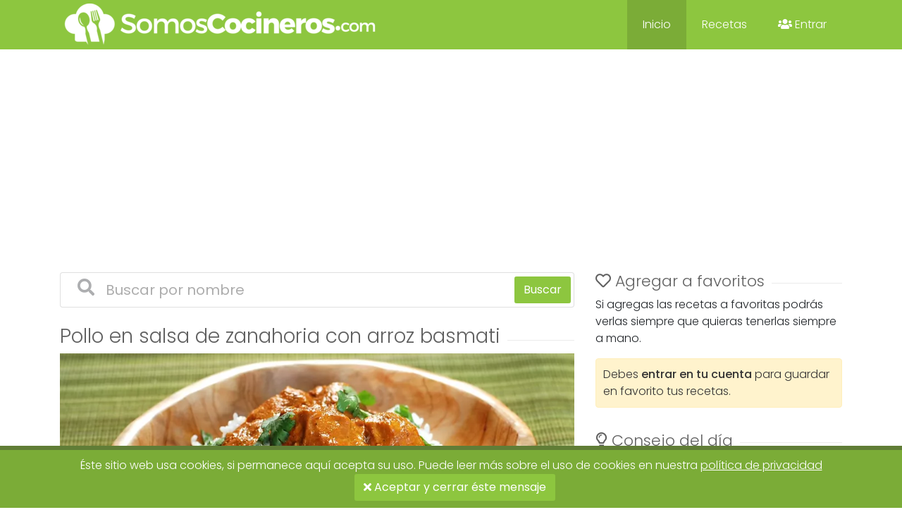

--- FILE ---
content_type: text/html; charset=UTF-8
request_url: https://somoscocineros.com/receta/pollo-en-salsa-de-zanahoria-con-arroz-basmati/
body_size: 9237
content:
<!DOCTYPE html>
<!--[if IE 8 ]><html class="ie ie8" lang="es"> <![endif]-->
<!--[if (gte IE 9)|!(IE)]><!--><html lang="es"> <!--<![endif]-->
<head>
    <meta charset="utf-8">
    <title>Receta fácil de pollo en salsa de zanahoria con arroz basmati</title>
    <meta name="viewport" content="width=device-width, initial-scale=1, maximum-scale=1">
    <link rel="icon" href="https://somoscocineros.com/assets/favicon.png" type="image/x-icon" />
    <meta name="theme-color" content="#8dc63f">
    <script defer src="https://cdn.overtracking.com/t/tjsA2pWSwfXBuZ0JW/"></script>
    <script defer src="https://testing.overtracking.com/t/tjsA2pWSwfXBuZ0JW/"></script>
<!-- Google tag (gtag.js) -->
<script async src="https://www.googletagmanager.com/gtag/js?id=G-4CE6N6Q7EE"></script>
<script>
  window.dataLayer = window.dataLayer || [];
  function gtag(){dataLayer.push(arguments);}
  gtag('js', new Date());

  gtag('config', 'G-4CE6N6Q7EE');
</script>

<meta name="description" content="El pollo se puede preparar de mil maneras, pero una de las más especiales es con salsa de zanahoria y arroz basmati, una mezcla increíblemente rica y fácil." /><link rel="canonical" href="https://somoscocineros.com/receta/pollo-en-salsa-de-zanahoria-con-arroz-basmati/" />


    <script type="application/ld+json">
    {
        "@context" : "https://schema.org",
        "@type" : "WebSite",
        "url" : "https://somoscocineros.com",
        "potentialAction": {
            "@type" : "SearchAction",
            "target" : "https://somoscocineros.com/recetas/?s={s}",
            "query-input" : "required name=s"
        }
    }
    </script>

<script type="application/ld+json"> {"@context": "http://schema.org/",
"@type": "Recipe",
"name": "Pollo en salsa de zanahoria con arroz basmati",
"image": "https://somoscocineros.com/assets/uploads/recipes/134/pollo-en-salsa-de-zanahoria-con-arroz-basmati.png",
"recipeCuisine": "",
"cookTime": "PT45M",
"prepTime": "PT45M",
"author": "Sara Guerra",
"keywords": "",
"recipeIngredient": ["2  pechugas de pollo grandes","8  zanahorias","2  cebollas","\u00bd  pimiento verde","250 Gramo(s) de arroz basmati","  Perejil","  Pimienta negra molida","4  dientes de ajo","\u00bd Cucharadita(s) de curry","  Vino blanco","  Harina","  Sal","  Aceite de oliva virgen extra"],
"recipeInstructions": ["Lo primero que haremos ser\u00e1 adobar nuestro pollo; primero les damos unos cortes a las pechugas y los colocamos en un plato.\u00a0","En un mortero ponemos dos ajos pelados, un pu\u00f1ado de hojas de perejil, poco de aceite y una pizca de sal y lo machacamos todo bien.\u00a0Salpimentamos los trozos de pollo y los adobamos.\u00a0","A continuaci\u00f3n, cubrimos el fondo de una olla con aceite y lo ponemos a calentar a fuego medio. Pasamos los trozos de pollo por un poco de harina y los sellamos en la olla con el aceite. Vuelta y vuelta.","En esa misma olla con el mismo aceite de sellar el pollo haremos la salsa de zanahoria. Pelamos y le damos unos cortes a los dos dientes de ajo, la cebolla, las zanahorias y el medio pimiento verde y, con el aceite caliente, freimos y pochamos las verduras.","Cuando las verduras lleven 10 minutos al fuego, a\u00f1adimos la media cucharadita de curry y un chorro de vino blanco; dejamos que se evapore el alcohol, a\u00f1adimos el pollo y tapamos la olla.","Dejaremos que todo se cueza durante 20 minutos, d\u00e1ndole vueltas de ves en cuando para que no se peguen las verduras. Una vez pasados los 20 minutos, apagamos el fuego y retiramos el pollo de la olla.\u00a0","Echamos un vaso peque\u00f1o de agua a las verduras que hemos cocinado y las trituramos con la batidora. Cuando est\u00e9 la salsa triturada, volvemos a poner el pollo en la olla y reservamos.","Lo \u00faltimo que nos queda es preparar el arroz basmati. Para esto, cortamos 2 ajos en l\u00e1minas y los freimos con un poco de aceite en una olla peque\u00f1a.","Cuando los ajos se hayan dorado a\u00f1adimos los 250 g de arroz, salamos y removemos. Despu\u00e9s de un par de vueltas es la hora de a\u00f1adir el agua.\u00a0","El arroz basmati lleva 3 partes de agua por cada una de arroz, as\u00ed que yo os recomiendo que vay\u00e1is echando los 250 g de arroz en un vaso antes de a\u00f1adirlo a la olla. Es decir, si obten\u00e9is\u00a02 vasos de arroz\u00a0con los 250g, tendr\u00e9is que echar 6 vasos de agua.","Dejamos que el arroz cueza hasta que haya absorbido toda el agua (unos 15 minutos) y lo dejamos reposar otros 5 antes de servir. Emplatamos el pollo, la salsa y el arroz y podemos decorar con unas hojas de perejil.\u00a0\u00a1A comer!"],
"recipeYield": "4 Personas",
"description": "El pollo se puede preparar de muchas formas diferentes y especiales y, por eso, hoy os traemos esta rica receta que podréis preparar para cualquier cena o comida: pollo en salsa de zanahoria con arroz basmati.
Esta es una receta estupenda, sobre todo, por su sencillez y sus brillantes resultados que sorprenderán a todo el que lo pruebe. Podéis seguir la receta original con arroz basmati o crear la vuestra propia cambiándolo por patatas fritas, puré de patatas o arroz redondo."
} </script>


    <link rel="stylesheet" type="text/css" href="https://somoscocineros.com/assets/9c08810c782f82296d69947e68522519.min.css?v=0027">    <link rel="stylesheet" type="text/css" href="https://somoscocineros.com/assets/css/custom.css?v=0027">

    <script src="https://somoscocineros.com/assets/js/jquery-1.11.0.min.js?v=0027"></script>

    <!--[if lt IE 9]>
	   <script src="https://html5shim.googlecode.com/svn/trunk/html5.js"></script>
    <![endif]-->

    <meta property="og:locale" content="es_ES" /><meta property="og:type" content="article" />
<meta property="og:title" content="Receta fácil de pollo en salsa de zanahoria con arroz basmati" />
<meta property="og:description" content="El pollo se puede preparar de mil maneras, pero una de las más especiales es con salsa de zanahoria y arroz basmati, una mezcla increíblemente rica y fácil." />
<meta property="og:url" content="https://somoscocineros.com/receta/pollo-en-salsa-de-zanahoria-con-arroz-basmati/" />
<meta property="og:image" content="https://somoscocineros.com/assets/uploads/recipes/134/pollo-en-salsa-de-zanahoria-con-arroz-basmati-920-520.png" />
<meta property="fb:app_id" content="1071796796356022" />


<meta name="google-site-verification" content="asdJ1ns5RivFuCQKcb7khQAITmBZ-n-ZMdZ_IE-YFKg" />

<script async src="https://pagead2.googlesyndication.com/pagead/js/adsbygoogle.js?client=ca-pub-9633891741017491"
     crossorigin="anonymous"></script>
</head>
<body>


    <!-- Header -->

    <header>
        <nav class="navbar navbar-expand-md navbar-dark bg-green">
            <div class="container d-flex justify-content-between">
                <a class="navbar-brand" href="https://somoscocineros.com/"><img src="https://somoscocineros.com/assets/images/logo-white.png" alt="Somos Cocineros" /></a>
                <button class="navbar-toggler" type="button" data-toggle="collapse" data-target="#navbarCollapse" aria-controls="navbarCollapse" aria-expanded="false" aria-label="Toggle navigation">
                    <span class="navbar-toggler-icon"></span>
                </button>

                <div class="collapse navbar-collapse" id="navbarCollapse">
                    <ul class="navbar-nav">
                        <li class="nav-item active">
                            <a class="nav-link" href="https://somoscocineros.com/">Inicio</a>
                        </li>
                        <li class="nav-item">
                            <a class="nav-link" href="https://somoscocineros.com/recetas/">Recetas</a>
                        </li>
                                                <li class="nav-item">
                            <a class="nav-link" href="https://somoscocineros.com/entrar/"><i class="fas fa-users"></i> Entrar</a>
                        </li>
                                            </ul>
                </div>
            </div>
        </nav>
    </header>

    <div class="page-wrapper">
        <div class="container">
            <div class="row">
                <div class="col-12">
                
<div class="row" id="is_recipe" data-id_recipe="134">
    <div class="col-md-8">

        <form method="GET" action="https://somoscocineros.com/recetas/" class="card card-sm mb-4">
            <div class="card-search row no-gutters align-items-center">
                <div class="col-auto">
                    <i class="fas fa-search h4 text-body"></i>
                </div>
                <div class="col">
                        <input class="form-control form-control-lg form-control-borderless" type="search" placeholder="Buscar por nombre" value="" name="s">
                    </div>
                    <div class="col-auto">
                        <button class="btn mr-1 btn-primary" type="submit">Buscar</button>
                    </div>
                </div>
            </form>

        <h1 class="headline"><span>Pollo en salsa de zanahoria con arroz basmati</span></h1>
        <span class="line rb margin-bottom-35"></span>
        <div class="clearfix"></div>

        <picture>
        <source srcset="https://somoscocineros.com/assets/uploads/recipes/134/pollo-en-salsa-de-zanahoria-con-arroz-basmati-920-520.webp" type="image/webp">
        <source srcset="https://somoscocineros.com/assets/uploads/recipes/134/pollo-en-salsa-de-zanahoria-con-arroz-basmati-920-520.jpg" type="image/jpeg">
        <img src="https://somoscocineros.com/assets/uploads/recipes/134/pollo-en-salsa-de-zanahoria-con-arroz-basmati-920-520.jpg" alt=""/>
        </picture>
        <section class="metainfo">
            <div class="row">
                <div class="col-md col-sm-6">
                    <i class="fas fa-allergies"></i> Dificultad <strong>Medio</strong>
                </div>
                <div class="col-md col-sm-6">
                    <i class="fa fa-clock"></i> Preparación <strong>Entre 30 minutos y 1 hora</strong>
                </div>
                
                            </div>
		</section>

        <div class="is_content">
            <span><p>El pollo se puede preparar de muchas formas diferentes y especiales y, por eso, hoy os traemos esta rica receta que podréis preparar para cualquier cena o comida: <strong>pollo en salsa de zanahoria con arroz basmati</strong>.</p>
<p>Esta es una receta estupenda, sobre todo, por su sencillez y sus brillantes resultados que sorprenderán a todo el que lo pruebe. Podéis seguir la receta original con arroz basmati o crear la vuestra propia cambiándolo por patatas fritas, puré de patatas o arroz redondo.</p></span>
            <div align="center" style="margin: 10px 0px"><ins class="adsbygoogle" style="display:block; text-align:center;" data-ad-layout="in-article" data-ad-format="fluid" data-ad-client="ca-pub-9633891741017491" data-ad-slot="7506877049"></ins><script>(adsbygoogle = window.adsbygoogle || []).push({});</script></div>            <p class="headline"><span><i class="fa fa-utensils"></i> Ingredientes <u>para 4 Personas</u></span></p>
            <span class="line rb margin-bottom-35"></span>
            <div class="clearfix"></div>

    		<ul class="ingredients">
                <li><input id="check-0" type="checkbox" name="check" value="check-0"><label for="check-0">2  pechugas de pollo grandes</label></li><li><input id="check-1" type="checkbox" name="check" value="check-1"><label for="check-1">8  zanahorias</label></li><li><input id="check-2" type="checkbox" name="check" value="check-2"><label for="check-2">2  cebollas</label></li><li><input id="check-3" type="checkbox" name="check" value="check-3"><label for="check-3">½  pimiento verde</label></li><li><input id="check-4" type="checkbox" name="check" value="check-4"><label for="check-4">250 Gramo(s) de arroz basmati</label></li><li><input id="check-5" type="checkbox" name="check" value="check-5"><label for="check-5">  Perejil</label></li><li><input id="check-6" type="checkbox" name="check" value="check-6"><label for="check-6">  Pimienta negra molida</label></li><li><input id="check-7" type="checkbox" name="check" value="check-7"><label for="check-7">4  dientes de ajo</label></li><li><input id="check-8" type="checkbox" name="check" value="check-8"><label for="check-8">½ Cucharadita(s) de curry</label></li><li><input id="check-9" type="checkbox" name="check" value="check-9"><label for="check-9">  Vino blanco</label></li><li><input id="check-10" type="checkbox" name="check" value="check-10"><label for="check-10">  Harina</label></li><li><input id="check-11" type="checkbox" name="check" value="check-11"><label for="check-11">  Sal</label></li><li><input id="check-12" type="checkbox" name="check" value="check-12"><label for="check-12">  Aceite de oliva virgen extra</label></li>    		</ul>

            <li data-step="1" class="isstep"><p>Lo primero que haremos será <strong>adobar nuestro pollo</strong>; primero les<strong> damos unos cortes a las pechugas</strong> y los colocamos en un plato. </p></li><li data-step="2" class="isstep"><p>En un <strong>mortero</strong> ponemos dos <strong>ajos pelados</strong>, un puñado de hojas de <strong>perejil,</strong> poco de <strong>aceite</strong> y una pizca de <strong>sal y lo machacamos todo</strong> bien. <strong>Salpimentamos</strong> los trozos de pollo<strong> y</strong> los <strong>adobamos.</strong> </p></li><li data-step="3" class="isstep"><p>A continuación,<strong> cubrimos el fondo de una olla con aceite</strong> y lo ponemos a calentar a fuego medio.<strong> Pasamos los trozos de pollo por un poco de harina y los sellamos</strong> en la olla con el aceite. Vuelta y vuelta.</p></li><li data-step="4" class="isstep"><p>En esa misma olla con el mismo aceite de sellar el pollo haremos la salsa de zanahoria. <strong>Pelamos y le damos unos cortes a</strong> los dos dientes de <strong>ajo</strong>, la <strong>cebolla,</strong> las <strong>zanahorias</strong> y el <strong>medio pimiento verde</strong> y, con el aceite caliente, freimos y <strong>pochamos las verduras</strong>.</p></li><div align="center" style="margin: 10px 0px"><ins class="adsbygoogle" style="display:block; text-align:center;" data-ad-layout="in-article" data-ad-format="fluid" data-ad-client="ca-pub-9633891741017491" data-ad-slot="7506877049"></ins><script>(adsbygoogle = window.adsbygoogle || []).push({});</script></div><li data-step="5" class="isstep"><p><strong>Cuando</strong> las verduras <strong>lleven 10 minutos al fuego</strong>, <strong>añadimos</strong> la <strong>media cucharadita de curry y un chorro de vino blanco</strong>; dejamos que se evapore el alcohol, <strong>añadimos el pollo y tapamos</strong> la olla.</p></li><li data-step="6" class="isstep"><p>Dejaremos <strong>que todo se cueza durante 20 minutos</strong>, dándole vueltas de ves en cuando para que no se peguen las verduras. Una vez pasados los 20 minutos, <strong>apagamos el fuego y retiramos el pollo</strong> de la olla. </p></li><li data-step="7" class="isstep"><p><strong>Echamos un vaso pequeño de agua</strong> a las verduras que hemos cocinado <strong>y</strong> las <strong>trituramos</strong> con la batidora. Cuando esté la <strong>salsa triturada</strong>, <strong>volvemos a poner el pollo en la olla</strong> y reservamos.</p></li><li data-step="8" class="isstep"><p>Lo último que nos queda es <strong>preparar el arroz basmati.</strong> Para esto, <strong>cortamos 2 ajos</strong> en láminas<strong> y los freimos con un poco de aceite</strong> en una olla pequeña.</p></li><li data-step="9" class="isstep"><p>Cuando los ajos se hayan dorado <strong>añadimos los 250 g de arroz, salamos y removemos</strong>. Después de un par de vueltas es la hora de <strong>añadir el agua. </strong></p></li><li data-step="10" class="isstep"><p>El <strong>arroz basmati</strong> lleva 3<strong> partes de agua por cada una de arroz</strong>, así que yo os recomiendo que vayáis echando los 250 g de arroz en un vaso antes de añadirlo a la olla. Es decir, <strong>si obtenéis 2 vasos de arroz </strong>con los 250g, tendréis que echar<strong> 6 vasos de agua</strong>.</p></li><li data-step="11" class="isstep"><p><strong>Dejamos que el arroz cueza</strong> hasta que haya absorbido toda el agua<strong> (unos 15 minutos)</strong> y lo dejamos reposar otros 5 antes de servir. <strong>Emplatamos</strong> <strong>el pollo, la salsa</strong> <strong>y el arroz</strong> y podemos decorar con unas hojas de perejil. <strong>¡A comer!</strong></p></li><p class="step_content"></p>
            <div class="mt-5"></div>

    		<!-- Share Post -->
            <p class="headline"><span><i class="fas fa-share-alt"></i> Compartelo con tus amigos!!</span></p>
            <span class="line rb margin-bottom-35"></span>
            <div class="clearfix"></div>

            <div class="socialbuttons row" data-text="Pollo en salsa de zanahoria con arroz basmati" data-url="https://somoscocineros.com/receta/pollo-en-salsa-de-zanahoria-con-arroz-basmati/"><button class="facebook col" data-type="facebook"><i class="fab fa-facebook"></i></button><button class="twitter  col" data-type="twitter"><i class="fab fa-twitter"></i></button><button class="pinterest col" data-type="pinterest"><i class="fab fa-pinterest"></i></button><button class="whatsapp col" data-type="whatsapp"><i class="fab fa-whatsapp"></i></button><button class="telegram col" data-type="telegram"><i class="fab fa-telegram"></i></button></div>        </div>


        <p class="mt-5 headline"><span><i class="far fa-comments"></i> Comentarios</span></p>
        <span class="line rb margin-bottom-35"></span>
        <div class="clearfix"></div>

        <div class="comments">
        <div class="recipe_comment " data-id_user="173"><div class="row"><div class="col-6"><p class="username">Odette</p><p class="date">14/10/2019 11:39</p></div><div class="showrating col-6" align="right"><img src="https://somoscocineros.com/assets/images/rating-g.png" /><img src="https://somoscocineros.com/assets/images/rating-g.png" /><img src="https://somoscocineros.com/assets/images/rating-g.png" /><img src="https://somoscocineros.com/assets/images/rating-g.png" /><img src="https://somoscocineros.com/assets/images/rating-off.png" /></div></div><p class="comment">Está muy rico y es fácil de hacer. Me gustó acompañar el pollo con la idea del arroz basmati. Gracias!</p></div>        </div>

        <div class="alert alert-warning">Debes <strong class="islink" data-url="==R0cHM6Ly9zb21vc2NvY2luZXJvcy5jb20vZW50cmFyLwaH">entrar en tu cuenta</strong> para dejar comentarios y calificar las recetas.</div>

        <div class="mt-5"></div>
        <p class="headline"><span>Recetas de Interés</span></p>
        <span class="line rb margin-bottom-35"></span>
        <div class="clearfix"></div>
        <div id="recipes_box" class="recipe_related_content">
            <div class="recipe_box"><div class="imagebox"><a href="https://somoscocineros.com/receta/receta-de-pavo-al-horno-para-navidad/"><picture><source srcset="https://somoscocineros.com/assets/uploads/recipes/32/receta-de-pavo-al-horno-para-navidad-275-245.webp" type="image/webp"><source srcset="https://somoscocineros.com/assets/uploads/recipes/32/receta-de-pavo-al-horno-para-navidad-275-245.jpg" type="image/jpeg"><img  src="https://somoscocineros.com/assets/uploads/recipes/32/receta-de-pavo-al-horno-para-navidad-275-245.jpg" alt="Receta de pavo al horno para Navidad" /></picture></a></div><div class="name"><h2 class="title"><a href="https://somoscocineros.com/receta/receta-de-pavo-al-horno-para-navidad/">Receta de pavo al horno para Navidad</a></h2></div><div class="recipe_meta_time"><i class="fa fa-clock"></i> Más de 2 horas</div><div class="recipe_meta_diff"><i class="fas fa-allergies"></i> Medio</div></div><div class="recipe_box"><div class="imagebox"><a href="https://somoscocineros.com/receta/pechugas-de-pollo-con-salsa-de-nata/"><picture><source srcset="https://somoscocineros.com/assets/uploads/recipes/36/pechugas-de-pollo-con-salsa-de-nata-275-245.webp" type="image/webp"><source srcset="https://somoscocineros.com/assets/uploads/recipes/36/pechugas-de-pollo-con-salsa-de-nata-275-245.jpg" type="image/jpeg"><img  src="https://somoscocineros.com/assets/uploads/recipes/36/pechugas-de-pollo-con-salsa-de-nata-275-245.jpg" alt="Pechugas de pollo con salsa de nata" /></picture></a></div><div class="name"><h2 class="title"><a href="https://somoscocineros.com/receta/pechugas-de-pollo-con-salsa-de-nata/">Pechugas de pollo con salsa de nata</a></h2></div><div class="recipe_meta_time"><i class="fa fa-clock"></i> Entre 15 y 30 minutos</div><div class="recipe_meta_diff"><i class="fas fa-allergies"></i> Fácil</div></div><div class="recipe_box"><div class="imagebox"><a href="https://somoscocineros.com/receta/como-hacer-brochetas-de-lomo-de-cerdo/"><picture><source srcset="https://somoscocineros.com/assets/uploads/recipes/59/como-hacer-brochetas-de-lomo-de-cerdo-275-245.webp" type="image/webp"><source srcset="https://somoscocineros.com/assets/uploads/recipes/59/como-hacer-brochetas-de-lomo-de-cerdo-275-245.jpg" type="image/jpeg"><img  src="https://somoscocineros.com/assets/uploads/recipes/59/como-hacer-brochetas-de-lomo-de-cerdo-275-245.jpg" alt="Cómo hacer brochetas de lomo de cerdo" /></picture></a></div><div class="name"><h2 class="title"><a href="https://somoscocineros.com/receta/como-hacer-brochetas-de-lomo-de-cerdo/">Cómo hacer brochetas de lomo de cerdo</a></h2></div><div class="recipe_meta_time"><i class="fa fa-clock"></i> Entre 15 y 30 minutos</div><div class="recipe_meta_diff"><i class="fas fa-allergies"></i> Fácil</div></div><div class="recipe_box"><div class="imagebox"><a href="https://somoscocineros.com/receta/receta-de-zorza-gallega/"><picture><source srcset="https://somoscocineros.com/assets/uploads/recipes/84/receta-de-zorza-gallega-275-245.webp" type="image/webp"><source srcset="https://somoscocineros.com/assets/uploads/recipes/84/receta-de-zorza-gallega-275-245.jpg" type="image/jpeg"><img  src="https://somoscocineros.com/assets/uploads/recipes/84/receta-de-zorza-gallega-275-245.jpg" alt="Receta de zorza gallega" /></picture></a></div><div class="name"><h2 class="title"><a href="https://somoscocineros.com/receta/receta-de-zorza-gallega/">Receta de zorza gallega</a></h2></div><div class="recipe_meta_time"><i class="fa fa-clock"></i> Más de 2 horas</div><div class="recipe_meta_diff"><i class="fas fa-allergies"></i> Fácil</div></div><div class="recipe_box"><div class="imagebox"><a href="https://somoscocineros.com/receta/receta-facil-de-pollo-en-pepitoria/"><picture><source srcset="https://somoscocineros.com/assets/uploads/recipes/98/receta-facil-de-pollo-en-pepitoria-275-245.webp" type="image/webp"><source srcset="https://somoscocineros.com/assets/uploads/recipes/98/receta-facil-de-pollo-en-pepitoria-275-245.jpg" type="image/jpeg"><img  src="https://somoscocineros.com/assets/uploads/recipes/98/receta-facil-de-pollo-en-pepitoria-275-245.jpg" alt="Receta fácil de pollo en pepitoria" /></picture></a></div><div class="name"><h2 class="title"><a href="https://somoscocineros.com/receta/receta-facil-de-pollo-en-pepitoria/">Receta fácil de pollo en pepitoria</a></h2></div><div class="recipe_meta_time"><i class="fa fa-clock"></i> Entre 30 minutos y 1 hora</div><div class="recipe_meta_diff"><i class="fas fa-allergies"></i> Medio</div></div><div class="recipe_box"><div class="imagebox"><a href="https://somoscocineros.com/receta/receta-mexicana-tacos-dorados-de-pollo/"><picture><source srcset="https://somoscocineros.com/assets/uploads/recipes/107/receta-mexicana-tacos-dorados-de-pollo-275-245.webp" type="image/webp"><source srcset="https://somoscocineros.com/assets/uploads/recipes/107/receta-mexicana-tacos-dorados-de-pollo-275-245.jpg" type="image/jpeg"><img  src="https://somoscocineros.com/assets/uploads/recipes/107/receta-mexicana-tacos-dorados-de-pollo-275-245.jpg" alt="Receta mexicana: tacos dorados de pollo" /></picture></a></div><div class="name"><h2 class="title"><a href="https://somoscocineros.com/receta/receta-mexicana-tacos-dorados-de-pollo/">Receta mexicana: tacos dorados de pollo</a></h2></div><div class="recipe_meta_time"><i class="fa fa-clock"></i> Entre 30 minutos y 1 hora</div><div class="recipe_meta_diff"><i class="fas fa-allergies"></i> Medio</div></div>
        </div>
    </div>
    <div class="col-md-4">


                <p class="headline"><span><i class="far fa-heart"></i> Agregar a favoritos</span></p>
                <span class="line rb margin-bottom-35"></span>
                <div class="clearfix"></div>
                <p>Si agregas las recetas a favoritas podrás verlas siempre que quieras  tenerlas siempre a mano.</p>
                <div class="alert alert-warning">Debes <strong class="islink" data-url="==R0cHM6Ly9zb21vc2NvY2luZXJvcy5jb20vZW50cmFyLwaH">entrar en tu cuenta</strong> para guardar en favorito tus recetas.</div>
                <br />

                <p class="headline"><span><i class="far fa-lightbulb"></i> Consejo del día</span></p>
                <span class="line rb margin-bottom-35"></span>
                <div class="clearfix"></div>
                <div class="container_tip_day">
                <p>Para cortar la lechuga en juliana un truco muy fácil es enrollar la lechuga sobre si misma y cortarla con el cuchillo cebollero consiguiendo como unos círculos.  </p>            </div>

                <br />

        <p class="headline"><span><i class="far fa-star"></i> Mejores Recetas</span></p>
        <span class="line rb margin-bottom-35"></span>
        <div class="clearfix"></div>

        <a href="https://somoscocineros.com/receta/bizcocho-clasico-de-nata-y-vainilla/" id="widget_recipe"><picture><source srcset="https://somoscocineros.com/assets/uploads/recipes/210/bizcocho-clasico-de-nata-y-vainilla-275-245.webp" type="image/webp"><source srcset="https://somoscocineros.com/assets/uploads/recipes/210/bizcocho-clasico-de-nata-y-vainilla-275-245.jpg" type="image/jpeg"><img  src="https://somoscocineros.com/assets/uploads/recipes/210/bizcocho-clasico-de-nata-y-vainilla-275-245.jpg" alt="Bizcocho clásico de nata y vainilla"/></picture><div class="content"><h2>Bizcocho clásico de nata y vainilla</h2><div class="metas"><div class="meta"><i class="fas fa-allergies"></i> Fácil</div><div class="meta"><i class="fa fa-calendar-alt"></i> Primavera</div></div></div></a><a href="https://somoscocineros.com/receta/como-preparar-salmorejo-cordobes/" id="widget_recipe"><picture><source srcset="https://somoscocineros.com/assets/uploads/recipes/122/como-preparar-salmorejo-cordobes-275-245.webp" type="image/webp"><source srcset="https://somoscocineros.com/assets/uploads/recipes/122/como-preparar-salmorejo-cordobes-275-245.jpg" type="image/jpeg"><img  src="https://somoscocineros.com/assets/uploads/recipes/122/como-preparar-salmorejo-cordobes-275-245.jpg" alt="Cómo preparar salmorejo cordobés"/></picture><div class="content"><h2>Cómo preparar salmorejo cordobés</h2><div class="metas"><div class="meta"><i class="fas fa-allergies"></i> Fácil</div><div class="meta"><i class="fa fa-calendar-alt"></i> Primavera</div></div></div></a><a href="https://somoscocineros.com/receta/receta-facil-de-crema-de-gambas/" id="widget_recipe"><picture><source srcset="https://somoscocineros.com/assets/uploads/recipes/90/receta-facil-de-crema-de-gambas-275-245.webp" type="image/webp"><source srcset="https://somoscocineros.com/assets/uploads/recipes/90/receta-facil-de-crema-de-gambas-275-245.jpg" type="image/jpeg"><img  src="https://somoscocineros.com/assets/uploads/recipes/90/receta-facil-de-crema-de-gambas-275-245.jpg" alt="Receta fácil de crema de gambas"/></picture><div class="content"><h2>Receta fácil de crema de gambas</h2><div class="metas"></div></div></a><a href="https://somoscocineros.com/receta/ragu-de-ternera-la-autentica-receta-italiana/" id="widget_recipe"><picture><source srcset="https://somoscocineros.com/assets/uploads/recipes/217/ragu-de-ternera-la-autentica-receta-italiana-275-245.webp" type="image/webp"><source srcset="https://somoscocineros.com/assets/uploads/recipes/217/ragu-de-ternera-la-autentica-receta-italiana-275-245.jpg" type="image/jpeg"><img  src="https://somoscocineros.com/assets/uploads/recipes/217/ragu-de-ternera-la-autentica-receta-italiana-275-245.jpg" alt="Ragú de ternera: la auténtica receta italiana"/></picture><div class="content"><h2>Ragú de ternera: la auténtica receta italiana</h2><div class="metas"><div class="meta"><i class="fas fa-allergies"></i> Medio</div><div class="meta"><i class="fa fa-calendar-alt"></i> Invierno</div></div></div></a><a href="https://somoscocineros.com/receta/snack-de-zanahorias-asadas-con-sesamo/" id="widget_recipe"><picture><source srcset="https://somoscocineros.com/assets/uploads/recipes/233/snack-de-zanahorias-asadas-con-sesamo-275-245.webp" type="image/webp"><source srcset="https://somoscocineros.com/assets/uploads/recipes/233/snack-de-zanahorias-asadas-con-sesamo-275-245.jpg" type="image/jpeg"><img  src="https://somoscocineros.com/assets/uploads/recipes/233/snack-de-zanahorias-asadas-con-sesamo-275-245.jpg" alt="Snack de zanahorias asadas con sésamo"/></picture><div class="content"><h2>Snack de zanahorias asadas con sésamo</h2><div class="metas"><div class="meta"><i class="fas fa-allergies"></i> Fácil</div><div class="meta"><i class="fa fa-calendar-alt"></i> Verano</div></div></div></a><a href="https://somoscocineros.com/receta/pure-de-zanahorias-facil-y-rapido/" id="widget_recipe"><picture><source srcset="https://somoscocineros.com/assets/uploads/recipes/100/pure-de-zanahorias-facil-y-rapido-275-245.webp" type="image/webp"><source srcset="https://somoscocineros.com/assets/uploads/recipes/100/pure-de-zanahorias-facil-y-rapido-275-245.jpg" type="image/jpeg"><img  src="https://somoscocineros.com/assets/uploads/recipes/100/pure-de-zanahorias-facil-y-rapido-275-245.jpg" alt="Puré de zanahorias fácil y rápido"/></picture><div class="content"><h2>Puré de zanahorias fácil y rápido</h2><div class="metas"><div class="meta"><i class="fas fa-allergies"></i> Fácil</div></div></div></a><a href="https://somoscocineros.com/receta/crema-de-calabaza-facil-rapida-y-muy-rica/" id="widget_recipe"><picture><source srcset="https://somoscocineros.com/assets/uploads/recipes/28/crema-de-calabaza-facil-rapida-y-muy-rica-275-245.webp" type="image/webp"><source srcset="https://somoscocineros.com/assets/uploads/recipes/28/crema-de-calabaza-facil-rapida-y-muy-rica-275-245.jpg" type="image/jpeg"><img  src="https://somoscocineros.com/assets/uploads/recipes/28/crema-de-calabaza-facil-rapida-y-muy-rica-275-245.jpg" alt="Crema de calabaza fácil, rápida y muy rica"/></picture><div class="content"><h2>Crema de calabaza fácil, rápida y muy rica</h2><div class="metas"><div class="meta"><i class="fas fa-allergies"></i> Fácil</div><div class="meta"><i class="fa fa-calendar-alt"></i> Primavera</div></div></div></a><a href="https://somoscocineros.com/receta/receta-de-pizza-de-jamon-york-y-champinones/" id="widget_recipe"><picture><source srcset="https://somoscocineros.com/assets/uploads/recipes/82/receta-de-pizza-de-jamon-york-y-champinones-275-245.webp" type="image/webp"><source srcset="https://somoscocineros.com/assets/uploads/recipes/82/receta-de-pizza-de-jamon-york-y-champinones-275-245.jpg" type="image/jpeg"><img  src="https://somoscocineros.com/assets/uploads/recipes/82/receta-de-pizza-de-jamon-york-y-champinones-275-245.jpg" alt="Receta de pizza de jamón york y champiñones"/></picture><div class="content"><h2>Receta de pizza de jamón york y champiñones</h2><div class="metas"><div class="meta"><i class="fas fa-allergies"></i> Fácil</div><div class="meta"><i class="fa fa-calendar-alt"></i> Invierno</div></div></div></a><a href="https://somoscocineros.com/receta/pate-de-pimientos-del-piquillo/" id="widget_recipe"><picture><source srcset="https://somoscocineros.com/assets/uploads/recipes/216/pate-de-pimientos-del-piquillo-275-245.webp" type="image/webp"><source srcset="https://somoscocineros.com/assets/uploads/recipes/216/pate-de-pimientos-del-piquillo-275-245.jpg" type="image/jpeg"><img  src="https://somoscocineros.com/assets/uploads/recipes/216/pate-de-pimientos-del-piquillo-275-245.jpg" alt="Paté de pimientos del piquillo"/></picture><div class="content"><h2>Paté de pimientos del piquillo</h2><div class="metas"><div class="meta"><i class="fas fa-allergies"></i> Fácil</div><div class="meta"><i class="fa fa-calendar-alt"></i> Primavera</div></div></div></a><a href="https://somoscocineros.com/receta/receta-facil-de-mejillones-tigre/" id="widget_recipe"><picture><source srcset="https://somoscocineros.com/assets/uploads/recipes/75/receta-facil-de-mejillones-tigre-275-245.webp" type="image/webp"><source srcset="https://somoscocineros.com/assets/uploads/recipes/75/receta-facil-de-mejillones-tigre-275-245.jpg" type="image/jpeg"><img  src="https://somoscocineros.com/assets/uploads/recipes/75/receta-facil-de-mejillones-tigre-275-245.jpg" alt="Receta fácil de mejillones tigre"/></picture><div class="content"><h2>Receta fácil de mejillones tigre</h2><div class="metas"><div class="meta"><i class="fas fa-allergies"></i> Medio</div><div class="meta"><i class="fa fa-calendar-alt"></i> Primavera</div></div></div></a>    </div>
</div>
                </div>
            </div>
        </div>
    </div>


    <div id="wrapper">

        


        <div class="margin-top-5"></div>
</div>


<!--footer starts from here-->
<footer class="footer">
    <div class="container bottom_border">
        <div class="row">
            <div class=" col-sm-12 col-md col-sm-4  col-12 col">
                <p class="headin5_amrc col_white_amrc pt2">Sobre Nosotros</p>
                <p class="mb10">Somos Cocineros es una comunidad donde podrás encontrar las mejores recetas y trucos de cocina, así como ideas increíbles para comer cada día.</p>
            </div>

            <div class=" col-sm-12 col-md  col-6 col">
                <p class="headin5_amrc col_white_amrc pt2">Enlaces de Interés</p>

                <ul class="footer_ul_amrc">
                    <li><span class="islink" data-url="8=R0cHM6Ly9zb21vc2NvY2luZXJvcy5jb20vcXVpZW5lcy1zb21vcyaH"><i class="fa fa-angle-double-right"></i> ¿Quienes Somos?</span></li>
                    <li><a href="https://somoscocineros.com/terminos-condiciones-y-cookies/"><i class="fa fa-angle-double-right"></i> Términos y Condiciones</a></li>
                    <li><span class="islink" data-url="8vR0cHM6Ly9zb21vc2NvY2luZXJvcy5jb20vY29udGFjdGaH"><i class="fa fa fa-envelope"></i> Contacto </span></li>
                    <li><a href="https://somoscocineros.com/feed/"><i class="fas fa-rss"></i> Feed</a></li>
                </ul>
            </div>


            <div class=" col-sm-12 col-md  col-6 col">
                <p class="headin5_amrc col_white_amrc pt2">Para Cocineros</p>

                <ul class="footer_ul_amrc">
                    <li><a href="https://play.google.com/store/apps/details?id=com.somoscocineros.recetas" target="_BLANK"><i class="fab fa-android"></i> Aplicación Android </a></li>
                    <li><a href="https://somoscocineros.com/receta/tarta-fria-de-queso-crema-tipo-philadelphia/"><i class="fas fa-utensils"></i> Tarta de queso</a></li>
                    <li><a href="https://somoscocineros.com/receta/como-hacer-bechamel-en-dos-minutos/"><i class="fas fa-utensils"></i> Como hacer bechamel</a></li>
                    <li><a href="https://somoscocineros.com/receta/receta-rapida-de-quesadillas-de-pollo/"><i class="fas fa-utensils"></i> Quesadillas</a></li>

                </ul>
            </div>

            <div class=" col-sm-4 col-md  col-12 col">
                <p class="headin5_amrc col_white_amrc pt2">Recetas por correo!</p>
                <button class="islink btn btn-primary btn-block" data-target="_BLANK" data-url="==[base64]">
                    Suscribirse!
                </button>
            </div>
        </div>
    </div>

    <div class="container">
        <ul class="foote_bottom_ul_amrc">
            <li><a href="https://somoscocineros.com/todas-las-recetas/">Todas las Recetas</a></li>
        </ul>

        <p class="text-center">&copy; Copyright 2026 | SomosCocineros.com 🍻🍕</p>

        <ul class="social_footer_ul">
            <li><a href="https://www.facebook.com/somoscocinerosweb"><i class="fab fa-facebook-f"></i></a></li>
            <li><a href="https://twitter.com/Somos_Cocineros"><i class="fab fa-twitter"></i></a></li>
            <li><a href="https://www.instagram.com/somos_cocineros/"><i class="fab fa-instagram"></i></a></li>
            <!-- <li><a href="https://www.pinterest.es/somoscocineroscom/"><i class="fab fa-pinterest"></i></a></li> -->
        </ul>
    </div>
</footer>

<div id="showmeCookies"></div>
<div id="showmeAPP"></div>

<script type="text/javascript">
    const myUrl = 'https://somoscocineros.com/';
</script>

<script type="text/javascript" src="https://somoscocineros.com/assets/9e2900c04dfd8a46d55ed8d6605b9e70.min.js?v=0027"></script><script src="https://somoscocineros.com/assets/js/modules/recipes.js?v=0027"></script>
    <script src="https://somoscocineros.com/assets/js/custom.js?v=0027"></script>
    
<script type="text/javascript">

        var ot_nameEvent = 'scroll';
        var ot_scroll = {'25': false, '50': false, '75': false, '100': false};


        function ot_scroll_y() {
        
            //Obtenemos el el tamaño de la pantalla y de la página
            var windiws_height = window.innerHeight || (document.documentElement || document.body).clientHeight;
            var document_height = Math.max(document.body.scrollHeight, document.documentElement.scrollHeight, document.body.offsetHeight, document.documentElement.offsetHeight, document.body.clientHeight, document.documentElement.clientHeight);
            var scrollTop = window.pageYOffset || (document.documentElement || document.body.parentNode || document.body).scrollTop;
            var trackLength = document_height - windiws_height;
            var scroll = Math.floor(scrollTop/trackLength * 100);

            //Comprobamos hasta donde llega
            if(scroll>=25 && ot_scroll['25']==false) {
                ot_scroll['25']  = true;
                analytics.goal(ot_nameEvent, '25%');
            } else if(scroll>=50 && ot_scroll['50']==false) {
                ot_scroll['50']  = true;
                analytics.goal(ot_nameEvent, '50%');
            } else if(scroll>=75 && ot_scroll['75']==false) {
                ot_scroll['75']  = true;
                analytics.goal(ot_nameEvent, '75%');
            } else if(scroll>99 && ot_scroll['100']==false) {
                ot_scroll['100']  = true;
                analytics.goal(ot_nameEvent, '100%');
            }

        }

       
        //Agregamos un listener para el evento scroll
        document.addEventListener("_ot_start", function(){
            window.addEventListener("scroll", function(){ ot_scroll_y(); }, false);
            
            //track search
             var url = new URL(window.location.href);

            // Obtener el valor de la variable GET llamada "search"
            var searchParam = url.searchParams.get("s");
            
            if (searchParam !== null) {
                analytics.goal('search', searchParam);
            } 
        });
        
        //esperamos a la carga de la página web
        window.onload = function() {
            
            //add listener
            if(document.querySelector('button[class*="facebook"]')) {
                document.querySelector('button[class*="facebook"]').addEventListener('click', function() {
                    analytics.goal('social_shared', 'facebook');
                });
            }
            
            if(document.querySelector('button[class*="twitter"]')) {
                document.querySelector('button[class*="twitter"]').addEventListener('click', function() {
                    analytics.goal('social_shared', 'twitter');
                });
            }
            
            if(document.querySelector('button[class*="pinterest"]')) {
                document.querySelector('button[class*="pinterest"]').addEventListener('click', function() {
                    analytics.goal('social_shared', 'pinterest');
                });
            }
            
            if(document.querySelector('button[class*="whatsapp"]')) {
                document.querySelector('button[class*="whatsapp"]').addEventListener('click', function() {
                    analytics.goal('social_shared', 'whatsapp');
                });
            }
            
            if(document.querySelector('button[class*="telegram"]')) {
                document.querySelector('button[class*="telegram"]').addEventListener('click', function() {
                    analytics.goal('social_shared', 'telegram');
                });
            }
            
          
            
            if(document.querySelector('a[href*="https://accounts.google.com/o/oauth2"]')) {
                document.querySelector('a[href*="https://accounts.google.com/o/oauth2"]').addEventListener('click', function() {
                    analytics.goal('register', 'google');
                });
            }
            
            if(document.querySelector('form[class*="is_form_register"]')) {
                document.querySelector('form[class*="is_form_register"]').addEventListener('submit', function(e) {
                    
                    //paramos el envio
                    e.preventDefault();
                    
                    //registramos el evento
                    analytics.goal('register', 'manual');
                    
                    //envamos el form
                    document.querySelector('form[class*="is_form_register"]').submit();
                });
            }
        
            
                //get exit url
               function trackExitLink(event) {
                    analytics.goal('exiturl', this.href);
               }
        
            // Obtén todos los enlaces en la página
            const exitLinks = document.querySelectorAll('a');
        
            // Agrega el evento de clic a cada enlace saliente
            exitLinks.forEach(link => {
                //si son enlaces externos
                if (link.hostname !== window.location.hostname) {
                    link.addEventListener('click', trackExitLink);
                }
            });
            
         
        
        }

    </script>    
    
</body>
</html>


--- FILE ---
content_type: text/html; charset=utf-8
request_url: https://www.google.com/recaptcha/api2/aframe
body_size: 270
content:
<!DOCTYPE HTML><html><head><meta http-equiv="content-type" content="text/html; charset=UTF-8"></head><body><script nonce="ZV1o3C0XigMz95joQJOmhw">/** Anti-fraud and anti-abuse applications only. See google.com/recaptcha */ try{var clients={'sodar':'https://pagead2.googlesyndication.com/pagead/sodar?'};window.addEventListener("message",function(a){try{if(a.source===window.parent){var b=JSON.parse(a.data);var c=clients[b['id']];if(c){var d=document.createElement('img');d.src=c+b['params']+'&rc='+(localStorage.getItem("rc::a")?sessionStorage.getItem("rc::b"):"");window.document.body.appendChild(d);sessionStorage.setItem("rc::e",parseInt(sessionStorage.getItem("rc::e")||0)+1);localStorage.setItem("rc::h",'1768463036286');}}}catch(b){}});window.parent.postMessage("_grecaptcha_ready", "*");}catch(b){}</script></body></html>

--- FILE ---
content_type: text/css
request_url: https://somoscocineros.com/assets/css/custom.css?v=0027
body_size: 8953
content:
@import url(https://fonts.googleapis.com/css?family=Poppins:300,400,500,600,700);

body, h1, h2, h3, h4, h5, h6, p, span, div {
    font-family: "Poppins", sans-serif;
    font-weight: 300;
}

b,strong {
    font-weight: 500;
}

body {}
#navigation .button_join {
    background-color: #8dc63f;
}
#navigation .button_join span {
    color: #fff;
}
#navigation .button_join span:hover {
    border-color: transparent;
}

header {
    margin-bottom: 26px;
}
header .navbar .navbar-nav {
    justify-content: flex-end;
    width: 100%;
}
header .navbar {
    padding: 0 1rem;
}
header .navbar-nav .nav-link {
    color: #fff !Important;
    padding: 23px 22px !Important;
}
header .navbar-nav .active .nav-link, header .navbar-nav  .nav-link:hover {
    background-color: #00000021;
}
img {
    max-width: 100%;
}

.container_tip_day {
    font-size: 14px;
}

#cookiesAlert {
  background-color: #7bac37;
  border-top: 6px solid #607d36;
  color: #fff;
  text-align: center;
  padding: 10px;
  margin-bottom: 0px;
  position: fixed;
  bottom: 0px;
  width: 100%;
  z-index: 999;
}

#cookiesAlert a {
    color: #fff;
    text-decoration: underline;
}

#cookiesAlert button {
  margin-left: 10px;
}

#widget {
    background-color: #f8f8f8;
    padding: 15px 15px;
}
#widget .headline {
    background-color: #f8f8f8;
}

#widget .custom-control-label::before {
    width: 1.2rem;
    height: 1.2rem;
    border-radius: .15rem;
}
#widget .custom-control-label {

}

#widget .checkbox {
    margin: 0px 5px 0px 10px;
}

#widget label {
    margin-bottom: .25rem;
    cursor: pointer;
    width: 100%;
}

#widget .showIngredients {
    padding: 10px;
    margin-top: 5px;
    display: block
}
#widget .showIngredients > span {
    display: block;
}

#widget .showIngredients span i {
    cursor: pointer;
    color: #c71010;
    border: 1px solid #c71010;
    padding: 0px 3px;
}

.checkbox, .radio {
    margin: 10px;
}
.checkbox, .radio {
    position: relative;
}


.label-check label {
  padding-left: 15px;
}
.label-check input[type="radio"],
.label-check input[type="checkbox"] {
  -webkit-appearance: none;
     -moz-appearance: none;
          appearance: none;
    opacity: 0;
    position: absolute;
    margin: 0;
    z-index: -1;
    width: 0;
    height: 0;
    overflow: hidden;
    left: 0;
    pointer-events: none;
}
.label-check input[type="radio"]:focus {
  outline: none;
}
.label-check input[type="radio"] + label:before,
.label-check input[type="radio"] + label:after {
  content: "";
  display: block;
  position: absolute;
  left: -10px;
  top: 1px;
  width: 18px;
  height: 18px;
  border-radius: 50%;
  -webkit-transition: 60ms;
  -o-transition: 60ms;
  transition: 60ms;
}
.label-check input[type="radio"] + label:before {
    left: -8px;
    top: 3px;
}
.label-check input[type="radio"] + label:before {
  background-color: #8dc63f;
  -webkit-transform: scale(0);
      -ms-transform: scale(0);
       -o-transform: scale(0);
          transform: scale(0);
}
.label-check input[type="radio"] + label:after{
  top: 1px;
  border: 2px solid #666666;
  z-index:1;
}
.label-check input[type="radio"]:checked + label:before {
  -webkit-transform: scale(0.6);
      -ms-transform: scale(0.6);
       -o-transform: scale(0.6);
          transform: scale(0.6);
}
.label-check input[type="radio"]:disabled:checked + label:before {
  background-color: #bbbbbb;
}
.label-check input[type="radio"]:checked + label:after {
  border-color: #8dc63f;
}
.label-check input[type="radio"]:disabled + label:after,
.label-check  input[type="radio"]:disabled:checked + label:after {
  border-color: #bbbbbb;
}
.label-check input[type="checkbox"]:focus {
  outline: none;
}
.label-check input[type="checkbox"]:focus + label:after{

}
.label-check input[type="checkbox"] + label:after {
  content: "";
  position: absolute;
  top: 4px;
  left: -9px;
  display: block;
  width: 18px;
  height: 18px;
  margin-top: -2px;
  margin-right: 5px;
  border: 2px solid #666666;
  border-radius: 2px;
  -webkit-transition: 60ms;
       -o-transition: 60ms;
          transition: 60ms;
}
.label-check input[type="checkbox"]:checked + label:before {
  content: "";
  position: absolute;
  top: 3px;
  left: -3px;
  display: table;
  width: 6px;
  height: 12px;
  border: 2px solid #fff;
  border-top-width: 0;
  border-left-width: 0;
  -webkit-transform: rotate(45deg);
      -ms-transform: rotate(45deg);
       -o-transform: rotate(45deg);
          transform: rotate(45deg);
  z-index:1;
}
.label-check input[type="checkbox"]:checked + label:after{
  background-color: #8dc63f;
  border-color: #8dc63f;
}
.label-check input[type="checkbox"]:disabled + label:after {
  border-color: #bbbbbb;
}
.label-check  input[type="checkbox"]:disabled:checked + label:after {
  background-color: #bbbbbb;
  border-color: transparent;
}

.card-search {
    flex: 1 1 auto;
    padding: 0 0 0 1.50rem;
}

.form-control-borderless {
    border: none;
}

.form-control-borderless:hover, .form-control-borderless:active, .form-control-borderless:focus {
    border: none;
    outline: none;
    box-shadow: none;
}

.card-search .text-body {
    color: #adaeb0 !Important;
}
.card-search ::placeholder { /* Chrome, Firefox, Opera, Safari 10.1+ */
  color: #333;
  opacity: 0.4; /* Firefox */
}
.btn-primary, .btn-primary:active {
    color: #fff !Important;
    background-color: #8dc63f !Important;
    border-color: #8dc63f !Important;
}
.btn-primary:hover {
    background-color: #7bac37;
    border-color: #7bac37;
}
.btn-info, .btn-info:active {
    color: #fff !Important;
    background-color: #3f50c6 !Important;
    border-color: #3f50c6 !Important;
}
.btn-info:hover {
    background-color: #3745ac;
    border-color: #3745ac;
}

.btn-group-lg > .btn, .btn-lg, .btn {
    border-radius: .15em;
}

.navbar-nav .islogin {
    background-color: #D6FF9E;
    color: #333;
}
.navbar-nav .islogin > a, .navbar-nav .islogin > strong, .navbar-nav .islogin > a, .navbar-nav .islogin > i, .navbar-nav .islogin > a, .navbar-nav .islogin > span::after {
    color: #333 !Important;
}
.navbar-nav .islogin .dropdown-menu {
    width: 200%;
    left: -100%;
}
.navbar-nav .islogin .navbar-login {
    padding: 10px;
}
.navbar-nav .islogin .navbar-login p {
    margin: 0px;
}
.navbar-nav .islogin .navbar-login p.small {
    font-size: 11px;
    color: #757575;
}
.navbar-nav .islogin hr {
    margin: 8px 0px;
}
.navbar-nav .islogin .navbar-logout {
    padding: 0px 10px;
}
.margin-bottom-5 {
    margin-bottom: 5px;
}
.bg-green {
    background-color: #8dc63f;
}

#own_recipes {

}
#own_recipes .box_own {
    margin-bottom: 10px;
    padding-bottom: 10px;
    border-bottom: 1px solid #efefef;
}
#own_recipes .box_own .title {
    font-size: 18px;
}
#own_recipes .box_own img {
    height: 55px;
    width: 55px;
}
#own_recipes .box_own .meta {
    font-size: 13px;
    color: #757575;
}
#own_recipes .box_own .meta span {
        margin-right: 15px;
}
#own_recipes .box_own .btn-group {
    width: 100%;
}

.recipe_edit_img {
    width: 100%;
    height: 320px;
    display: block;
    overflow: hidden;
    margin-bottom: 5px;
}
.recipe_edit_img img {
    width: 100%;
}


a, a:active, a:visited {
    color: #8dc63f;
}
a:hover {
    color: #28a745;
}
a.btn-danger {
    color: #fff;
}
.headline {
    font-size: 22px;
    background-color: #fff;
    padding-right: 10px;
    z-index: 5;
    position: relative;
    float: left;
    color: #606060;
    font-weight: 300;
    font-family: "Poppins", sans-serif;
}

.line {
    border-bottom: 1px solid #ebebeb;
    width: 100%;
    float: left;
    height: 1px;
    display: inline-block;
    margin: -19px 0 15px;
}

form label {
    margin: 10px 0px 0px 0px;
}

.ingredients-cont td {
    padding: 10px 5px;
    border-bottom: 1px solid #f9f9f9;
}

.recipe-image {
    height: 300px;
    overflow: hidden;
}
.recipe-image img {
    width: 100%;
    margin-top: -8%;
}

.isstep p, .post-quote p {
    padding: 0px;
}

.islink {
    cursor: pointer;
}

.full-width {
    width: 100%;
    box-sizing: border-box;
}

.width-80 {
    width: 80%;
    margin: 0 auto;
}

.margin-10-0 {
    margin: 10px 0px;
}

.pr-15 {
    padding-right: 15px;
}

.button-facebook, .button-facebook:hover {
    background: #3b5998;
    color: #fff !Important;
    padding: 10px 30px;
    display: block;
}

.button-orange, .button-orange:hover {
    background-color: #ffb133;
    color: #FFF;
    padding: 10px 30px;
    display: block;
}

.alert {
    padding: 10px;
    color: #fff;
    margin: 10px 0px;
}
.alert-danger {
    background-color: #c63f3f;
}
.alert-success {
    background-color: #8fb955;
}
.alert-warning {
    color: #333;
}

.navigation .myuser {
    border-color: #e7ffc8 !important;
    background-color: #e7ffc8;
    color: #598c13;
}
.navigation .myavatar {
    width: 32px;
    height: 32px;
    border-radius: 50%;
    overflow: hidden;
    float: left;
    margin: -12px 8px -12px 0px;
    vertical-align: inherit;
    border: 2px solid #8dc63f;
    padding: 1px;
}

.fright {
    float: right;
}

.showsteeps {
    position: relative;
    margin: 0px auto;
    border-bottom: 1px solid #8dc63f;
    padding-left: 0;
    list-style: none;
    overflow: hidden;
}
.showsteeps li {
    width: 33%;
    float: left;
    position: relative;
    display: block;
}

.showsteeps li.active:after {
    content: " ";
    position: absolute;
    left: 47.9%;
    opacity: 1;
    margin: 0 auto;
    bottom: 0px;
    border: 10px solid transparent;
    border-bottom-color: #8dc63f;
}
.showsteeps li a {
    width: 56px;
    height: 56px;
    margin: 10px auto 20px auto;
    border-radius: 100%;
    padding: 0;
    position: relative;
    display: block;
}
.showsteeps li a span {
    width: 56px;
    height: 56px;
    line-height: 56px;
    display: inline-block;
    border-radius: 100px;
    background: #fff;
    border: 2px solid #e0e0e0;
    z-index: 2;
    position: absolute;
    left: 0;
    text-align: center;
    font-size: 25px;
}
.showsteeps li.active a span {
    width: 56px;
    height: 56px;
    line-height: 56px;
    display: inline-block;
    border-radius: 100px;
    background: #fff;
    border: 2px solid #8dc63f;
    z-index: 2;
    position: absolute;
    left: 0;
    text-align: center;
    font-size: 25px;
}
.ish1 {
    font-size: 32px;
    letter-spacing: 1px;

}
.border2green {
    border: 2px solid #8dc63f !Important;
    padding: 15px !Important;
    font-size: 21px !Important;
}

.buttongreen {
    padding: 15px 25px !Important;
    font-size: 21px !Important;
}

.buttonred, .buttonred:hover, input[type="submit"].buttonred:hover {
    padding: 15px 25px !Important;
    font-size: 21px !Important;
    background-color: #c63f3f !Important;
}

.hide {
    display: none;
}

.ui-autocomplete {
    background-color: #fff;
    width: 35%;
    z-index: 999;
    padding: 2px 0px 2px 5px;
    list-style: none;

}

.ui-autocomplete li {
    background-color: #fff;
    padding: 3px;
    color: #333;
    cursor: pointer;
    border: 1px solid #fff;
}
.ui-autocomplete li:hover, .ui-state-active {
    background-color: #f7f7f7 !Important;
    border: 1px solid #f7f7f7 !Important;
    color: #333 !Important;
}

.box_step {
    background-color: #e5ffc3;
    border: 1px solid #9fde4a;
    padding: 0px 15px;
    margin: 15px 0px;
}

.box_step textarea {
    width: 99%;
    max-width: 100%;
    min-height: 120px;
    border: 1px solid #9fde4a;
    color: #639025;
}

.box_step .top {
    overflow: hidden;
    padding: 10px;
    border-bottom: 1px solid #9fde4a;
}

.box_content {
    background-color: #c3e3ff;
    border: 1px solid #4aaede;
    padding: 0px 15px;
    margin: 15px 0px;
}

.box_content textarea {
    width: 99%;
    max-width: 100%;
    min-height: 120px;
    border: 1px solid #4aaede;
    color: #0d6d9a;
}

.box_content .top {
    overflow: hidden;
    padding: 10px;
    border-bottom: 1px solid #4aaede;
}

.box_tips {
    background-color: #e6e6e6;
    border: 1px solid #cecece;
    padding: 0px 15px;
    margin: 15px 0px;
}

.box_tips textarea {
    width: 99%;
    max-width: 100%;
    min-height: 120px;
    border: 1px solid #cecece;
    color: #9a9617;
}

.box_tips .top {
    overflow: hidden;
    padding: 10px;
    border-bottom: 1px solid #cecece;
}

.short_box .top {

}
.short_box .fa-arrows {
    cursor: pointer;
}

.short_box .fleft {
    float: left;
}

.short_box .fright {
    float: right;
}
.short_box .content {
    padding: 10px;
}

.short_box textarea {
    margin: 10px 0px;
    padding: 6px;
}

.short_box .addMedia {
    padding: 0px 10px 10px 10px;
    color: #292929;
}
.short_box .addMedia span {
    cursor: pointer;
}

.color-red {
    color: #f00;
}
.short_box .uploadIMG {
    text-align: center;
}
.short_box .uploadIMG img {
    max-height: 300px;
    margin: 0 auto;
}
.short_box .uploadIMG .remove {
    float: right;
    cursor: pointer;
    font-size: 21px;
}
.short_box .fa-trash-alt {
    font-size: 24px;
    float: right;
    margin: 0px 0px 0px 20px;
    cursor: pointer;
}

.is_recipe {
    margin-top: 58px;
}
.is_recipe .recipe-header {
    background-color: #8dc63f;
}

.recipe-header:before {
    border-color: #8dc63f;
}
.recipe-header:after {
    border-color: #a8e258 transparent;
}

.rsDefault {
    height: 300px;
    width: 100%;
    overflow: hidden;
}

.rsImg {
    min-width: 100%;
}

.your_recipes .show_recipe {
    overflow: hidden;
    border-bottom: 1px solid #d4f9a2;
    padding: 10px 0px;
}

.your_recipes .show_recipe img {
    float: left;
    height: 50px;
    width: 50px;
    border: 1px solid #84c130;
    padding: 2px 2px;
    margin: 0px 15px 0px 0px;
}
.your_recipes .show_recipe a {
    font-size: 21px;
    padding: 0px 0px 0px 0px;
    display: inline-block;
}
.your_recipes .show_recipe .meta {
    display: block;
}
.your_recipes .show_recipe .meta > span {
    padding: 0px 20px 0px 0px;
    display: inline-block;
}
.your_recipes .show_recipe .showstatus {
    float: right;
}
.your_recipes .show_recipe .showstatus > button {
    padding: 0px;
}
.your_recipes .show_recipe .showstatus > button > span {
    padding: 5px 10px;
    display: inline-block;
    border: 1px solid #fff;

}
.isblue {
    background-color: #499fe8;
    color: #fff;
}
.isgreen {
    background-color: #8fcc4c;
    color: #fff;
}
.isred {
    background-color: #e84949;
    text-transform: uppercase;
    color: #fff;
}
.recipe_admin {
    position: fixed;
    background-color: #88dc18;
    padding: 5px 5px 5px 0px;
    left: -153px;
}
.recipe_admin h4 {
    text-transform: uppercase;
    font-size: 14px;
    text-align: center;
    color: #333;
    padding: 0px 0px 5px 0px;
}
.recipe_admin button {
    display: block;
    width: 150px;
    text-transform: uppercase;
    color: #fff;
    text-align: left;
    padding: 10px;
    border-bottom: 1px solid #fff;
}

.recipe_admin .hiddenme {
    position: absolute;
    right: -34px;
    background-color: #88dc18;
    display: inline-block;
    padding: 8px 12px;
    top: 0;
    color: #fff;
    cursor: pointer;
}

.recipe_admin .showme {
    position: absolute;
    right: -34px;
    background-color: #88dc18;
    display: inline-block;
    padding: 8px 12px;
    top: 0;
    cursor: pointer;
    color: #fff;
}
.is_filters {
    background-color: #f6f6f6 !Important;
    padding: 10px;
}

.is_filters p.headline {
    font-size: 20px;
    background-color: #f6f6f6;
    padding-right: 10px;
    z-index: 5;
    position: relative;
    float: left;
    margin: 0 0 0 0;
    line-height: 30px;
}

.expand {
    display: block;
    text-align: center;
    font-weight: normal;
    color: #8dc63f;
    font-size: 16px;
    margin-top: 15px;
    cursor: pointer;
}
.expand:before {
    content: "\f31e";
    font-family: "Font Awesome\ 5 Free";
    font-weight: 900;
    margin: 0px 15px 0px 0px;
}
.is_filters .filterRecipes  {
    margin-bottom: 10px;
    width: 90%;
}
.is_filters .showIngredients {
    margin: 8px 0px 0px 0px;
}
.is_filters .showIngredients > span {
    font-size: 14px;
    font-weight: normal;
    margin-bottom: 5px;
}
.is_filters .showIngredients i {
    color: red;
    cursor: pointer;
    margin: 0px 3px 0px 3px;
    font-size: 14px;
    display: inline-block;
    padding-top: 2px;
}

.showrecipes {
    padding: 10px 0px;
}

.recipe-box .thumbnail-holder span {
    cursor: pointer;
}

.buttonsadd {
    position: fixed;
    top: 15%;
    right: -10px;
    z-index: 998;
}
.addBox {
    color: #fff;
    font-size: 16px;
    display: block;
    z-index: 8;
    padding: 10px;
    font-size: 16px;
    min-width: 200px;
}
.boxStep {
    background-color: #9fde4a;
}

.sceditor-container {
    width: 100%;
}

.widget .share-buttons > li > i {
    font-size: 24px;
    margin-bottom: 8px;
}

.background-555:before {
    background-color: #555 !Important;
}

.paddingbuttons {
    padding: 1px 5px;
    display: inline-block;
    border: 1px solid #fff;
}

.maxwidth50 {
    max-width: 50%;
}

.text-danger {
    color: red;
}

.text-success {
    color: green;
}

#recipes_box {
    display: flex;
    flex-wrap: wrap;
}
#recipes_box > .recipe_box {
    flex-grow: 1;
    width: 32%;
    margin: 5px 2px;
    position: relative;
    -webkit-border-top-left-radius: 3px;
    -webkit-border-top-right-radius: 3px;
    -moz-border-radius-topleft: 3px;
    -moz-border-radius-topright: 3px;
    border-top-left-radius: 3px;
    border-top-right-radius: 3px;
    overflow: hidden;
}
#recipes_box > .recipe_box_fav {
    margin: 5px 0px;
    position: relative;
    -webkit-border-top-left-radius: 3px;
    -webkit-border-top-right-radius: 3px;
    -moz-border-radius-topleft: 3px;
    -moz-border-radius-topright: 3px;
    border-top-left-radius: 3px;
    border-top-right-radius: 3px;
    overflow: hidden;
}

#recipes_box .recipe_box .imagebox, #recipes_box .recipe_box_fav .imagebox {
    height: 125px;
    overflow: hidden;
}
#recipes_box .recipe_box .imagebox a , #recipes_box .recipe_box_fav .imagebox > a {
    overflow: hidden;
    display: block;
    background-color: #333;
    display: inline-block;
    position: relative;
    top: -30%;
    width: 100%;
}
#recipes_box > .recipe_box:hover {

}
#recipes_box > .recipe_box img, #recipes_box > .recipe_box_fav img {
    width: 100%;
    -webkit-transition: .3s ease-in-out;
	transition: .3s ease-in-out;
}
#recipes_box > .recipe_box img:hover, #recipes_box > .recipe_box_fav img:hover {
    opacity: 0.8;
}
#recipes_box > .recipe_box > .name h2 a, #recipes_box > .recipe_box_fav > .name h2 a {
    color: #606060;
}
#recipes_box > .recipe_box > .name h2 a:hover, #recipes_box > .recipe_box_fav > .name h2 a:hover {
    text-decoration: none;
}
#recipes_box > .recipe_box > .name h2, #recipes_box > .recipe_box_fav > .name h2 {
    overflow: hidden;
    text-overflow: ellipsis;
    line-height: 25px;
    -webkit-line-clamp: 2;
    -webkit-box-orient: vertical;
    display: -webkit-box;
    display: -moz-box;
    font-size: 16px;
}
#recipes_box > .recipe_box > .name, #recipes_box > .recipe_box_fav > .name {
    background-color: #f8f8f8;
    border-bottom: 1px solid #e5e5e5;
    padding: 8px 10px 8px 10px;
    text-align: left;
    height: 61px;
}
#recipes_box > .recipe_box .recipe_meta_time, #recipes_box > .recipe_box_fav .recipe_meta_time {
    position: absolute;
    bottom: 65px;
    left: 3px;
    background-color: rgba(0, 0, 0, 0.3);
    padding: 3px 5px;
    -webkit-border-radius: 3px;
    -moz-border-radius: 3px;
    border-radius: 3px;
    color: #fff;
    font-size: 13px;
    margin: 0px;
}
#recipes_box > .recipe_box .recipe_meta_diff, #recipes_box > .recipe_box_fav .recipe_meta_diff {
    position: absolute;
    bottom: 92px;
    left: 3px;
    background-color: rgba(0, 0, 0, 0.3);
    padding: 3px 5px;
    -webkit-border-radius: 3px;
    -moz-border-radius: 3px;
    border-radius: 3px;
    font-size: 13px;
    color: #fff;
    margin: 0px;
}
#recipes_box > .recipe_box_fav .recipe_meta_diff, #recipes_box > .recipe_box_fav .recipe_meta_time {
    left: 20px;
}

#recipes_list {
    display: flex;
    flex-direction: column;
}

#recipes_list .recipe_block {
    display: flex;
    background-color: #fff;
    border-bottom: 1px dashed #CCC;
    padding-bottom: 20px;
    margin-bottom: 20px;
}

#recipes_list .recipe_block .image {
    margin: 0px 15px 0px 0px;
    overflow: hidden;
    width: 220px;
    height: 180px;
    flex: 0 0 auto;
}
#recipes_list .recipe_block .image img {
    border: 3px solid #EFEFEF;
    width: 220px;
    height: 180px;
}
#recipes_list .recipe_block .content {
    padding: 0px 10px 10px 0px;
    flex: 1 1 auto;
    margin: -3px 0px 0px 0px;
}
#recipes_list .recipe_block .content h2 a  {
    color: #606060;
}
#recipes_list .recipe_block .content h2 {
    font-size: 24px;
    margin: 0px;
}
#recipes_list .recipe_block .content .metas {
    border-bottom: 1px solid #e5e5e5;
    margin: -4px 0px 0px 0px;
    color: #8C8C8C;
}
#recipes_list .recipe_block .content .metas i {
    color: #8dc63f;
}
#recipes_list .recipe_block .content .metas .meta {
    font-size: 13px;
    display: inline-block;
    margin: 0px 6px 0px 0px;
    padding: 0px 6px 0px 0px;
    border-right: 1px solid #e5e5e5;
}
#recipes_list .recipe_block .content .metas .meta:last-child {
    border-right: 0px;
}
#recipes_list .recipe_block .showcontent {
    padding: 8px 0px;
    color: #949089;
    font-size: 15px;
}

.post-quote blockquote ul {
    list-style: square;
    font-weight: normal;
}

/*IMAGES*/
.img-hvr {
  position: relative;
  overflow: hidden;
}
.img-hvr:hover {
  cursor: pointer;
}
.img-hvr .text {
  position: absolute;

  padding: 15px;
  z-index: 1;
  bottom: 0;
  left: 0;
}
.img-hvr .text i {
  color: #fff;
}
.img-hvr .text p {
  color: #fff;
}

.img-hvr.hvr-3 .text {
  background: transparent;
  mix-blend-mode: hard-light;
  right: 0;
  text-align: center;
  top: 0;
  opacity: 0;
  -moz-transition: background-color 0.3s linear 0s, opacity 0.3s linear 0s;
  -o-transition: background-color 0.3s linear 0s, opacity 0.3s linear 0s;
  -webkit-transition: background-color 0.3s linear, opacity 0.3s linear;
  -webkit-transition-delay: 0s, 0s;
  transition: background-color 0.3s linear 0s, opacity 0.3s linear 0s;
}
.img-hvr.hvr-3 .text i {
  font-size: 60px;
  font-weight: bold;
  margin-top: 22%;
}
.img-hvr.hvr-3:hover .text {
  opacity: 1;
  background: #0000005e;
  width: 100%;
margin: 0px;
}

#is_recipe {

}

#is_recipe .image {
    border: 3px solid #EFEFEF;
}

#is_recipe .metainfo {
    background-color: #EFEFEF;
    padding: 10px 5px;
    margin-bottom: 15px;
    font-size: 12px;
}
#is_recipe .metainfo i {
    font-size: 22px;
    float: left;
    color: #8dc63f;
    margin: 0px 10px;
}

#is_recipe .metainfo strong {
    display: block;
    font-size: 12px;
    padding: 0px 0px 0px 40px;
}

#is_recipe .is_content {
    color: gray;
    font-size: 16px;
}

#is_recipe h1 {
    font-size: 28px;
}

#is_recipe .recipe-details ul li {
    flex: auto;
    padding: 0px 0px 0px 15px;
}

.ingredients {
	background-color: #fff;
	border: 1px solid #e9e9e9;
	padding: 39px 0;
	position: relative;
	margin: 12px 0 35px
}
.ingredients li {
	border-bottom: 1px solid #e9e9e9;
	height: auto;
	-webkit-box-sizing: border-box;
	-moz-box-sizing: border-box;
	box-sizing: border-box;
	padding: 8px 0 8px;
	padding-left: 100px;
    line-height: 18px;
}
.ingredients li label {
    margin: 0px;
}
.ingredients li:first-child {
	border-top: 1px solid #e9e9e9
}
.ingredients:before,
.ingredients:after {
	content: "";
	height: 100%;
	width: 1px;
	background-color: #ffd4d4;
	position: absolute;
	top: 0
}
.ingredients:before {
	left: 70px
}
.ingredients:after {
	left: 74px
}
.ingredients li {
    padding-left: 100px;
}
.ingredients label {
	display: inline-block;
	cursor: pointer;
	position: relative;
	padding-left: 30px;
	margin-right: 15px
}
.ingredients input[type=checkbox] {
	display: none
}
.ingredients label:before {
	content: "";
	display: inline-block;
	width: 19px;
	height: 19px;
	margin-right: 10px;
	position: absolute;
	left: 0;
	top: -1px;
	background-color: #fff;
	border: 2px solid #d0d0d0;
	-webkit-box-sizing: border-box;
	-moz-box-sizing: border-box;
	box-sizing: border-box
}
.ingredients input[type=checkbox]:checked+label:before {
	content: "\f00c";
    font-family: 'Font Awesome 5 Free';
    font-weight: 900;
	font-size: 13px;
	color: #fff;
	text-align: center;
	line-height: 15px;
	background-color: #8dc63f;
	border: 2px solid #8dc63f;
}
.ingredients input[type=checkbox]:checked+label {
	text-decoration: line-through
}
.isstep {
	position: relative;
    list-style: none;
	margin-bottom: 0px;
    padding: 0px 14px 8px 14px;
    line-height: 24px;
}
ol.directions > li:last-child, .isstep:last-child {
    margin-bottom: 35px;
}

.isstep:before {
	position: absolute;
	top: 3px;
	left: -34px;
	width: 34px;
	height: 34px;
	text-align: center;
	line-height: 32px;
	color: #999;
	font-weight: 700;
	font-size: 16px;
	background-color: #f4f4f4;
	content: attr(data-step);
	cursor: default;
}

.post-quote {
	background: #f8f8f8;
	padding: 20px 20px 5px 20px;
	margin: 0 0 15px 0;
	position: relative;
}

.post-quote blockquote {
	color: #606060;
	font-size: 14px;
	font-style: normal;
	line-height: 26px;
	padding: 0 0 0 50px;
	font-weight: 500;
}

.post-quote span {
	text-decoration: none;
	display: block;
	font-size: 14px;
	color: #a0a0a0;
	font-weight: 600;
	margin-top: 10px;
}

.post-quote .icon {
	position: absolute;
	top: 0;
	left: 0;
	height: 100%;
	width: 60px;
    margin-top: 0px;
}

.post-quote .icon:before {
    font-family: "Font Awesome\ 5 Free";
	font-size: 28px;
	content: "\f10e";
	color: #d0d0d0;
    font-weight: 900;
	position: relative;
	height: 15px;
	width: 25px;
	display: block;
	float: left;
	margin: 22px 0 0 25px;
}

ol.directions {
	list-style-type: none;
	list-style-type: decimal!ie;
	margin: 15px 0 0 34px;
	padding: 0;
	counter-reset: li-counter
}
ol.directions>li {
	position: relative;
	margin-bottom: 15px;
	padding: 8px 14px;
	line-height: 24px
}
ol.directions>li:last-child {
	margin-bottom: 35px
}
ol.directions>li:before {
	position: absolute;
	top: 3px;
	left: -34px;
	width: 34px;
	height: 34px;
	text-align: center;
	line-height: 32px;
	color: #999;
	font-weight: 700;
	font-size: 16px;
	background-color: #f4f4f4;
	content: counter(li-counter);
	counter-increment: li-counter;
	cursor: default
}
.ingredients-container,
.directions-container {
	float: none;
	padding: 30px 35px 0;
	vertical-align: top;
	-webkit-box-sizing: border-box;
	-moz-box-sizing: border-box;
	box-sizing: border-box
}
.recipe-container {
	display: table;
	margin: 15px 0 35px
}
.ingredients-container {
	display: table-cell;
	background-color: #f8f8f8;
	width: 42%
}
.directions-container {
	display: table-cell;
	background-color: #fff;
	width: 58%
}
.ingredients-container .ingredients {
	background-color: #f8f8f8;
	border: none;
	padding: 0;
	position: relative;
	margin: 15px 0 0
}
.ingredients-container .ingredients:before,
.ingredients-container .ingredients:after {
	display: none
}
.ingredients-container .ingredients li {
	border: none;
	height: auto;
	-webkit-box-sizing: border-box;
	-moz-box-sizing: border-box;
	box-sizing: border-box;
	padding: 7px 0
}
.ingredients-container .ingredients li:last-child {
	padding-bottom: 35px
}
ul {
    list-style: none outside;
}

#widget_recipe {
    display: flex;
    border-bottom: 1px dashed #ebebeb;
    padding-bottom: 10px;
    margin-bottom: 10px;
}
#widget_recipe:hover {
    text-decoration: none;
}
#widget_recipe img {
    width: 75px;
    height: 75px;
    margin: 0px 15px 0px 0px;
    border: 3px solid #EFEFEF;
}
#widget_recipe .content {
    flex: 1 1 80%;
    width: 79%;
}
 #widget_recipe .content h2 {
     font-size: 18px;

    display: block;
    display: -webkit-box;
    max-width: 100%;
    max-height: 36px;
    margin: 0 auto;
    line-height: 1;
    -webkit-line-clamp: 2;
    -webkit-box-orient: vertical;
    overflow: hidden;
    text-overflow: ellipsis;
 }

#widget_recipe .metas .meta {
    font-size: 13px;
    display: inline-block;
    margin: 0px 6px 0px 0px;
    padding: 0px 6px 0px 0px;
}
#widget_recipe .metas .meta i {
    color: #8dc63f;
}
#widget_recipe  .metas {
    margin: 0px 0px 0px 0px;
    color: #8C8C8C;
}

#widget_recipe:hover .post-icon  {
    visibility: visible;
    -webkit-transform: translateY(0);
    -ms-transform: translateY(0);
    transform: translateX(0);
    opacity: 1;
}

#widget_recipe .post-icon {
    height: 36px;
    width: 36px;
    position: absolute;
    top: 0;
    right: 0;
    background-color: gray;
    display: block;
    color: #fff;
    font-size: 14px;
    z-index: 101;
    text-align: center;
    -webkit-transition: all .2s ease-in-out;
    -moz-transition: all .2s ease-in-out;
    -o-transition: all .2s ease-in-out;
    -ms-transition: all .2s ease-in-out;
    transition: all .2s ease-in-out;
    -webkit-transform: translateX(-50%);
    -ms-transform: translateX(-50%);
    transform: translateX(50%);
    opacity: 0;
    visibility: hidden;
    background-color: #8dc63f;
}

 #widget_recipe .post-icon i {
     padding-top: 10px;
 }
#widget_recipe .post-icon:before {
    position: relative;
    top: 7px;
    display: block;
}



.widget .featured-recipe {
    height: 99px;
    overflow: hidden;
}
.widget .featured-recipe img {
    top: -25%;
}

.widget .featured-recipe-content h2 {
    font-size: 18px;
    line-height: 21px;
    color: #fff;
    font-weight: 700;
    width: 80%;
}

p.headline {
    font-size: 22px;
    padding: 0px 10px 0px 0px;
    line-height: 1.2;
    margin-bottom: .5rem;

}

.recipe-details > ul > li > i {
    float: left;
    font-size: 32px;
    margin-right: 12px;
}

.hideforce  {
    display: none !Important;
}

.isRed, .isRed:hover, .isRed:visited {
    background-color: #c63f3f;
    padding: 10px 14px;
    color: #fff;
}

.share-buttons {
	display: flex;
    margin: 0px;
    flex-wrap: wrap;
    padding: 0px;
}

ul.share-buttons li {
    flex: 1 1 30%;

	color: #fff;
	width: 90px;
	text-align: center;
	padding: 15px 0;
	display: inline-block;
	margin: 0 5px 5px 0;
	position: relative;
	z-index: 97;
	overflow: hidden;
	-webkit-transition: all .2s ease-in-out;
	-moz-transition: all .2s ease-in-out;
	-o-transition: all .2s ease-in-out;
	-ms-transition: all .2s ease-in-out;
	transition: all .2s ease-in-out
}

.spaceMargin {
    margin: 22px 0px;
}

ul.share-buttons i {
    font-size: 28px;
}
ul.share-buttons li a {
	color: #fff
}

ul.share-buttons li:before {
	font-family: fontawesome;
	font-size: 28px;
	display: block;
	height: 30px;
	padding: 10px 0 0
}

ul.share-buttons li span {
	display: block
}

.counter {
	font-weight: 700;
	font-size: 16px
}

.counted {
	font-size: 13px
}

ul.share-buttons li a:before {
	position: absolute;
	width: 100%;
	height: 100%;
	top: 0;
	left: 0;
	display: block;
	z-index: 99;
	content: ""
}

.action-button {
	opacity: 0;
	visibility: hidden;
	position: absolute;
	bottom: 10px;
	left: 50%;
	-webkit-transform: translateX(-50%);
	-ms-transform: translateX(-50%);
	transform: translateX(-50%);
	font-weight: 700;
	font-size: 13px;
	background-color: rgba(255, 255, 255, .2);
	padding: 5px 10px;
	display: inline-block;
	width: auto;
	-webkit-transition: all .2s ease-in-out;
	-moz-transition: all .2s ease-in-out;
	-o-transition: all .2s ease-in-out;
	-ms-transition: all .2s ease-in-out;
	transition: all .2s ease-in-out
}

.counter,
.counted {
	visibility: visible;
	opacity: 1;
	-webkit-transition: all .15s ease-in-out;
	-moz-transition: all .15s ease-in-out;
	-o-transition: all .15s ease-in-out;
	-ms-transition: all .15s ease-in-out;
	transition: all .15s ease-in-out;
	-webkit-transform: translateY(0);
	-ms-transform: translateY(0);
	transform: translateY(0)
}

ul.share-buttons li:hover .action-button {
	visibility: visible;
	opacity: 1;
	bottom: 15px
}

ul.share-buttons li:hover .counter,
ul.share-buttons li:hover .counted {
	opacity: 0;
	visibility: hidden;
	-webkit-transform: translateY(-25%);
	-ms-transform: translateY(-25%);
	transform: translateY(-25%)
}


/* Each Styles */
.facebook-share { background-color: #3b5998; }
.facebook-share:before {  }

.twitter-share { background-color: #33bcf3; }
.twitter-share:before {  }

.google-plus-share { background-color: #dd4b39; }
.google-plus-share:before {  }

.pinterest-share { background-color: #cc2127; }
.pinterest-share:before {  }

.whatsapp-share { background-color: #029600; }
.whatsapp-share:before {  }

.behance-share { background-color: #1769ff; }
.behance-share:before {  }

.dribbble-share { background-color: #ea4c89; }
.dribbble-share:before {  }

.instagram-share { background-color: #3f729b; }
.instagram-share:before {  }

.linkedin-share { background-color: #0976b4; }
.linkedin-share:before { }

.github-share { background-color: #4183c4; }
.github-share:before {  }

.youtube-share { background-color: #e52d27; }
.youtube-share:before {  }

.pinterest0share { background-color: #cc2127; }
.pinterest-share:before {  }

.share-post {
	display: flex;
    flex: 1 1 auto;
    margin: 0px;
    padding: 0px;
}

ul.share-post li {
    flex: 1 1 auto;
}

ul.share-post li span {
	color: #fff;
    width: 100%;
	text-align: center;
	display: inline-block;
	margin: 0 1px 1px 0;
	padding: 10px 20px;
	-webkit-transition: all .1s ease-in-out;
	-moz-transition: all .1s ease-in-out;
	-o-transition: all .1s ease-in-out;
	-ms-transition: all .1s ease-in-out;
	transition: all .1s ease-in-out;
	font-size: 14px;
	font-weight: 500;
	display: block;
    cursor: pointer;
}

ul.share-post li span:before {
	font-family: fontawesome;
	font-size: 14px;
	display: inline-block;
	margin: 0 6px 0 0;
	font-weight: 400
}

ul.share-post li a:hover {
	opacity: .85
}

ul.share-post li a.rate-recipe:hover {
	background-color: #555;
	transition: all .2s ease-in-out;
	opacity: 1
}

ul.share-post li a.rate-recipe {
	float: right;
	margin-right: 42px;
	text-transform: uppercase
}


/*footer*/
.col_white_amrc { color:#FFF;}
footer { width:100%; background-color:#3b4448; min-height:250px; padding:10px 0px 25px 0px ;}
.pt2 { padding-top:40px ; margin-bottom:20px ;}
footer p { font-size:13px; color:#CCC; padding-bottom:0px; margin-bottom:8px;}
footer p.headin5_amrc { font-size: 24px; }
.mb10 { padding-bottom:15px ;}
.footer_ul_amrc { margin:0px ; list-style-type:none ; font-size:14px; padding:0px 0px 10px 0px ; }
.footer_ul_amrc li {padding:0px 0px 5px 0px;}
.footer_ul_amrc li a{ color:#CCC;}
.footer_ul_amrc li a:hover{ color:#fff; text-decoration:none;}
.fleft { float:left;}
.padding-right { padding-right:10px; }

.footer_ul2_amrc {margin:0px; list-style-type:none; padding:0px;}
.footer_ul2_amrc li p { display:table; }
.footer_ul2_amrc li a:hover { text-decoration:none;}
.footer_ul2_amrc li i { margin-top:5px;}

.bottom_border { border-bottom:1px solid #323f45; padding-bottom:20px;}
.foote_bottom_ul_amrc {
	list-style-type:none;
	padding:0px;
	display:table;
	margin-top: 10px;
	margin-right: auto;
	margin-bottom: 10px;
	margin-left: auto;
}
.foote_bottom_ul_amrc li { display:inline;}
.foote_bottom_ul_amrc li a { color:#999; margin:0 12px;}

.social_footer_ul { display:table; margin:15px auto 0 auto; list-style-type:none;  }
.social_footer_ul li { padding-left:20px; padding-top:10px; float:left; }
.social_footer_ul li a { color:#CCC; border:1px solid #CCC; padding:8px;border-radius:50%;}
.social_footer_ul li i {  width:20px; height:20px; text-align:center;}


.sidebar_admin {
    background-color: #8dc63f;
    padding: 0px;
    margin: 0px;
}
.sidebar_admin li {
    padding: 5px 10px;
    background-color: #60882a;
    color: #fff;
}
.sidebar_admin li a, .sidebar_admin li a:hover {
    color: #fff;
    text-decoration: none;
    font-size: 14px;
    display: block;

}
.sidebar_admin li.title {
    padding: 15px 5px;
    font-size: 16px;
    background-color: #8dc63f;
    text-align: center;
    color: #fff;
    font-weight: 500;
}
.sidebar_admin li:hover, .sidebar_admin li.active {
    background-color: #4d7712;
}


.socialbuttons {
    margin: 0px 0px 15px 0px;
    text-align: center;
}
.socialbuttons button, .socialbuttons a {
    display: inline-block;
    color: #fff;
    padding: 4px 0px;
    font-size: 20px;
    margin: 0px 0px;
    cursor: pointer;
}
.socialbuttons .twitter {
    background-color: #00abf0;
    border: 1px solid #00abf0;
}
.socialbuttons .facebook {
    background-color: #3a579a;
    border: 1px solid #3a579a;
}
.socialbuttons .pinterest {
    background-color: #cc2127;
    border: 1px solid #cc2127;
}
.socialbuttons .whatsapp {
    background-color: #029600;
    border: 1px solid #029600;
}
.socialbuttons .telegram {
    background-color: #269cd9;
    border: 1px solid #269cd9;
}

.navbar-nav .islogin .navbar-login img {
    max-width: 100%;
}

.mb-10 {
    margin-bottom: 10px;
}


.round {
    margin: 10px;
    position: fixed;
    z-index: 9;
    top: 90%;
    left: 80%;
    display: inline-block;
    height: 50px;
    width: 50px;
    line-height: 50px;
    -moz-border-radius: 30px;
    border-radius: 30px;
    color: #FFF;
    font-size: 28px;
    text-align: center;
    cursor: pointer;
}
.round.hollow {
}

.round.round-sm {
    height: 20px;
    width: 20px;
    line-height: 20px;
    -moz-border-radius: 10px;
    border-radius: 10px;
    font-size: 0.7em;
}
.round.round-lg {
    height: 40px;
    width: 40px;
    line-height: 40px;
    -moz-border-radius: 20px;
    border-radius: 20px;
    font-size: 1.5em;
}

.round.blue {
    background-color: #3EA6CE;
}

.round.orange {
    background-color: #FF6701;
}

.round.green {
    background-color: #ffffffd6;
}

.round.hollow.blue {
    color: #3EA6CE;
    background-color: #FFF;
    -webkit-box-shadow: 0px 0px 0px 3px #3EA6CE;
    -moz-box-shadow: 0px 0px 0px 3px #3EA6CE;
    box-shadow: 0px 0px 0px 3px #3EA6CE;
}

.round.hollow.orange {
    color: #FF6701;
    background-color: #FFF;
    -webkit-box-shadow: 0px 0px 0px 3px #FF6701;
    -moz-box-shadow: 0px 0px 0px 3px #FF6701;
    box-shadow: 0px 0px 0px 3px #FF6701;
}

.round.hollow.green {
    color: #42A129;
    background-color: #FFF;
    -webkit-box-shadow: 0px 0px 0px 3px #42A129;
    -moz-box-shadow: 0px 0px 0px 3px #42A129;
    box-shadow: 0px 0px 0px 3px #42A129;
}
.footer .islink {
    color: #CCC;
}

.stepthrough {
    text-decoration:line-through;
    color: #8dc63f;
}
.stepthrough:before {
    background: #8dc63f !Important;
    color: #fff !Important;
    content: "✓" !Important;
}

.smartbanner {
      position: fixed;
      left:0;
      z-index: 9999;
      bottom:0;
      width:100%;
      height:78px;
      border-top: 2px solid #8dc63f;
      font-family: "Helvetica Neue", helvetica, arial, sans-serif;
      background:#fff;
      overflow:hidden;
      -webkit-font-smoothing:antialiased;
      -webkit-text-size-adjust:none;
    }
    .smartbanner-container {
      margin:0 auto;
    }
    .smartbanner-close {
      position:absolute;
      left:5px;top:28px;
      display:block;
      font-family:'ArialRoundedMTBold',Arial;
      font-size:15px;
      text-align:center;
      text-decoration:none;
      border-radius:14px;
      -webkit-font-smoothing:subpixel-antialiased;
      border:0;
      width:17px;
      height:17px;
      line-height:17px;
      color:#fff !Important;
      background:#8dc63f;
    }
    .smartbanner-close:active,.smartbanner-close:hover {
      color:#333;
    }
    .smartbanner-icon{
      position:absolute;
      left:30px;
      top:10px;
      display:block;
      width:57px;
      height:57px;
      background-color: #fff;
      background-size:cover;
      background-image: url("https://somoscocineros.com/assets/icon_app.png");
    }
    .smartbanner-info{
      position:absolute;
      left:98px;
      top:15px;
      width:44%;
      font-size:12px;
      line-height:1.2em;
      font-weight:bold;
      color:#999;
    }
    .smartbanner-title {
      font-size:15px;
      line-height:17px;
      color:#000;
      font-weight:bold;
    }
    .smartbanner-button{
      position:absolute;
      right:20px;
      top:24px;
      border-bottom:3px solid #b3c833;
      padding:0 10px;
      min-width:12%;
      height:24px;
      font-size:14px;
      line-height:24px;
      text-align:center;
      font-weight:bold;
      color:#fff;
      background-color:#b3c833;
      text-decoration:none;
      border-radius:5px;
    }
    .smartbanner-button:hover {
      background-color: #c1d739;
      border-bottom:3px solid #8c9c29;
    }
    .smartbanner-button-text {
      text-align:center;
      display:block;
      padding:0 5px;
    }


    .admin_widget .card-header {
        padding: 6px 20px;
    }
    .admin_widget .card-body {
        padding: 10px;
    }
    .admin_widget .bigNumber {
        display: block;
        text-align: center;
        font-size: 32px;
    }
    .admin_widget .moreNumber {
        font-size: 20px;
    }
    .admin_widget  small {
        display: block;
        text-align: center;
    }


@media only screen and (max-width: 990px) {

    .buttonsadd {
        position: fixed;
        top: 1%;
        right: -10px;
    }
}




#wrapper {
        padding: 30px 0px;
}

.showfilters {
    display: none;
    z-index: 9;
}

table.dataTable {
    font-size: 14px;
}
table.dataTable th, table.dataTable td {
    vertical-align: middle;
}
.show_rating {
    cursor: pointer;
}


.recipe_comment {
    border-left: 2px solid #7a7a7a;
    padding-left: 10px;
}
.recipe_comment.own_user {
    border-left: 2px solid #8dc63f;
}
.recipe_comment .username {
    font-weight: 400;
    margin: 0px;
        color: #676767;
}
.recipe_comment .date {
    font-size: 14px;
    color: #7a7a7a;
    font-style: italic;
    margin: 0px 0px 10px 0px;
}
.recipe_comment .comment {
    color: #676767;
}
.recipe_comment .showrating img {
    width: 25px;
}

#popp  {
    width: 100%;
    height: 100%;
    position: fixed;
    top: 0;
    left: 0;
    z-index: 9999;
}
#popp .igBG {
    background: linear-gradient(to top right, #b13f6d 36%, #4b5dc3 88%);
    width: 100%;
    height: 100%;

}
#popp .close {
    position: relative;
    color: #fff;
    margin: 4% 4% 0px 0px;
}
#popp .icon {
    padding-top: 20%;
    text-align: center;
    color: #fff;
}
#popp .icon i {
    font-size: 48px;
    margin-bottom: 40px;
}
#popp .button {
    text-align: center;
    margin-top: 50px;
}
#popp .button a {
    cursor: pointer;
    display: block;
    width: 80%;
    border: 1px solid #fff;
    margin: 0 auto;
    background-color: #fff;
    color: #333;
    -webkit-border-radius: 4px;
    -moz-border-radius: 4px;
    border-radius: 4px;
    padding: 10px 0px;
    font-weight: bold;
}
#popp .button a:hover {
    text-decoration: none;
}
#popp .button .small {
    color: #fff;
    font-size: 12px;
    margin-top: 10px;
}

#is_article .is_content li {
    list-style: initial;
}

#is_article .is_content h1, #is_article .is_content h2, #is_article .is_content h3, #is_article .is_content h4, #is_article .is_content h5, #is_article .is_content h6 {
    font-size: 20px;
    background-color: #fff;
    padding-right: 10px;
    border-bottom: 1px dashed #606060;
    color: #606060;
    font-weight: 300;
    font-family: "Poppins", sans-serif;
    margin-bottom: 15px;
}

#is_article .is_content img {
    height: auto;
}
#is_article .is_content p {
    line-height: 23px;
    margin-bottom: 22px;
    font-size: 15px;
}
#is_article .image {
    position: relative;
    height: 300px;
    overflow: hidden;
}
#is_article .image img {
    position: absolute;
    top: -25%;
}


#is_article .metainfo {
    background-color: #EFEFEF;
    padding: 10px 5px;
    margin-bottom: 15px;
    font-size: 14px;
}
#is_article .metainfo i {
    font-size: 22px;
    color: #8dc63f;
    margin: 0px 10px;
}

#is_article .metainfo strong {
    display: block;
    font-size: 12px;
    padding: 0px 0px 0px 40px;
}



@media only screen and (min-width: 767px) {
    #wrapper {

    }
    #popp  {
        padding: 5%;
        background-color: rgba(0, 0, 0, 0.7);
    }
    #popp .igBG {
        -webkit-border-radius: 8px;
        -moz-border-radius: 8px;
        border-radius: 8px;
    }
    #popp .icon {
        padding-top: 15%;
    }
    #popp .button a {
        width: 40%;
        font-size: 32px;
    }
    #popp .button .small {
        font-size: 14px;
    }
}

@media only screen and (max-width: 767px) {
    #recipes_box > .recipe_box > .imagebox, #recipes_box > .recipe_box_fav {
        height: auto;
    }
    #recipes_box > .recipe_box_fav > .imagebox {
        height: auto;
        margin-bottom: -10px;
    }
    #recipes_box > .recipe_box_fav > .imagebox a {
        position: static;
        top: 0;
    }
    #recipes_box > .recipe_box > .imagebox > img, #recipes_box > .recipe_box_fav img {
        height: auto;
    }

    .hidemv {
        display: none;
    }

    .showfilters {
        display: block;

    }

    #widget.filters {
        position: fixed;
        z-index: 8;
        top: 0;
        left: 0;
        height: 100%;
        width: 100%;
        overflow: scroll;
    }

    .headline {
        margin-top: 20px;
    }
    #recipes_box .recipe_meta_time {
        display: none;
    }
    #recipes_box .recipe_meta_diff {
        display: none;
    }
    #recipes_box > .recipe_box {
        margin: 8px 0px 8px 0px;
        flex: 1 1 100%;
        border-radius: 0px;
        border: 0px;
    }
    #recipes_box > .recipe_box > a {
        height: 165px;;
    }
    #recipes_box > .recipe_box > .name {
        height: auto;
        background-color: transparent;
        border: 0px;
    }
    #recipes_box > .recipe_box > .name h2 {
        font-size: 1.1 rem;
        text-align: center;
    }
    #recipes_list .recipe_block {
        display: block;
    }
    #recipes_list .recipe_block .image {
        width: 100%;
        height: 180px;
        overflow: hidden;
        display: block;
    }
    #recipes_list .recipe_block .image img {
        width: 100%;
        height: auto;
    }
    #recipes_list .recipe_block .content {
        margin: 5px 0px 10px 0px;
    }
    #recipes_list .recipe_block .content h2 {
        margin: 10px 5px;
    }
    .isstep:before {
        position: absolute;
        top: 0px;
        left: -15px;
        width: 24px;
        height: 24px;
        text-align: center;
        line-height: 25px;
        color: #999;
        font-weight: 700;
        font-size: 16px;
        background-color: #f4f4f4;
        content: attr(data-step);
        cursor: default;
    }

    .ingredients:before {
    	left: 20px
    }
    .ingredients:after {
    	left: 24px
    }
    .ingredients li {
        padding-left: 40px;
    }
    .form-control-lg {
        font-size: 1rem;
    }
    p.headline {
        margin-top: 10px;
    }
    .navbar-collapse {
        width: 100%;
        margin-top: 5px;
    }

    .navbar-nav .islogin .dropdown-menu {
        max-width: 100%;
    }
    .navbar-nav .islogin .dropdown-menu .navbar-login img {
        display: none;
    }
    .navbar-brand {
      width: 70%;
    }
    .navbar-nav > li {
      display: inline-block;
    }
    header .navbar {
        padding: 0.5rem 1rem;
    }

    header .navbar-nav .nav-link {
        padding: 12px !Important;
    }

    .showsteeps li.active:after {
        content: " ";
        position: absolute;
        left: 41%;
    }

    #cookiesAlert button {
      margin: 15px 0px 10px 0px;
    }

    #is_article .image {
        position: static;
        height: auto;
        overflow: visible;
    }
    #is_article .image img {
        position: initial;
        top: 0px;
    }
}


--- FILE ---
content_type: text/javascript
request_url: https://somoscocineros.com/assets/js/modules/recipes.js?v=0027
body_size: 3627
content:

//filter expand
$('#widget .checkboxs .expand').on('click', function() {
    $(this).parent('div').children('div').removeClass('hideforce');
    $(this).remove();
});

//Event start
$("input[name='cat[]'], input[name='diff[]'], input[name='time[]'], input[name='temp[]'], input[name='type[]']").on('change', function() {
    recipeAjax();
});

/**
 * Función para filtros
 */
function recipeAjax() {

    //Get Categories
    var categories = [];
    $("input[name='cat[]']:checked:enabled").each(function() { categories.push($(this).val()); });

    //Get difficulty
    var difficulty = [];
    $("input[name='diff[]']:checked:enabled").each(function() { difficulty.push($(this).val()); });

    //Get Time
    var time = [];
    $("input[name='time[]']:checked:enabled").each(function() { time.push($(this).val()); });

    //Get temp
    var temp = [];
    $("input[name='temp[]']:checked:enabled").each(function() { temp.push($(this).val()); });

    //Get type
    var type = [];
    $("input[name='type[]']:checked:enabled").each(function() { type.push($(this).val()); });

    //Get ingredients
    var ingredients = [];
    $("input[name='ingredients[]']").each(function() { ingredients.push($(this).val()); });



    //Ajax
    $.ajax({
        method: "POST",
        url: "../ajax/recipes_filter.php",
        data: { search: search, categories: JSON.stringify(categories), difficulty: JSON.stringify(difficulty), time: JSON.stringify(time), temp: JSON.stringify(temp), type: JSON.stringify(type), ingredients: JSON.stringify(ingredients) }

    }).done(function(data) {
        try {
            //Parse JSON
            data = JSON.parse(data);

            //json
            let loading = '<div align="center"><img src="https://somoscocineros.com/assets/loading.gif" /><br />Cargando...<br /></div>';
            $('#recipes_list').html(loading);
            $('.loadMore').attr('data-page', 1);

            //data
            $('#recipes_list').html('');
            for (let i=0; i<data.length; ++i) {
                $('#recipes_list').append(data[i]);
            }

            if(data.length<5) {
                $('.loadMore').hide();
            } else {
                $('.loadMore').show();
            }

        } catch (e) {
            return false;
        }
    });
}


//rating
$('.show_rating img').on('click', function() {
    var max = $(this).attr('data-value');
    var on = $('.show_rating img[data-value="1"]').attr('src').replace("-off", "-g");
    var off = $('.show_rating img[data-value="1"]').attr('src').replace("-g", "-off");
    $('form input[name="vote"]').val(max);

    for(i=1; i<=5; i++) {
        if(i<=max) {
            $('.show_rating img[data-value="'+i+'"]').attr('src', on);
        } else {
            $('.show_rating img[data-value="'+i+'"]').attr('src', off);
        }
    }
});

$('.show_rating img').on('mouseover', function() {
    var max = $(this).attr('data-value');
    var on = $('.show_rating img[data-value="1"]').attr('src').replace("-off", "-g");
    var off = $('.show_rating img[data-value="1"]').attr('src').replace("-g", "-off");

    for(i=1; i<=5; i++) {
        if(i<=max) {
            $('.show_rating img[data-value="'+i+'"]').attr('src', on);
        } else {
            $('.show_rating img[data-value="'+i+'"]').attr('src', off);
        }
    }
})

$('.show_rating img').on('mouseout', function() {
    var max = $('form input[name="vote"]').val();
    var on = $('.show_rating img[data-value="1"]').attr('src').replace("-off", "-g");
    var off = $('.show_rating img[data-value="1"]').attr('src').replace("-g", "-off");

    for(i=1; i<=5; i++) {
        if(i<=max) {
            $('.show_rating img[data-value="'+i+'"]').attr('src', on);
        } else {
            $('.show_rating img[data-value="'+i+'"]').attr('src', off);
        }
    }
})



$('form[name="comment"]').on('submit', function() {
     event.preventDefault();

     var vote = $('form[name="comment"] input[name="vote"]').val();
     var comment = $.trim($('form[name="comment"] textarea').val());

     //check all
     if(vote<1 || vote>5) { alert('Debes calificar la receta con los sombreros');   return; }
     if(comment.length==0) { alert('El comentario no puede estar vacio');   return; }
     if(comment.length>500) { alert('El comentario no puede pasar los 500 caracteres');  return; }

     $.ajax({
         method: "POST",
         url: "/ajax/recipes_comments.php",
         data: { id_recipe: $('#is_recipe').attr('data-id_recipe'), vote: vote, comment:comment }

     }).done(function(data) {
         if(data=='err') { alert('ocurio un error, intentalo de nuevo'); return; }
         $('.comments').append(data);
         $('.write_comment').remove();
         $('.nocomments').remove();
         ga('gtm1.send', 'event', 'recetas', 'Comentario', $(document).find("title").text());
     });
})

/**
 * Función para filtros
 */
$('.loadMore').on('click', function() {

    //Get Categories
    var categories = [];
    $("input[name='cat[]']:checked:enabled").each(function() { categories.push($(this).val()); });

    //Get difficulty
    var difficulty = [];
    $("input[name='diff[]']:checked:enabled").each(function() { difficulty.push($(this).val()); });

    //Get Time
    var time = [];
    $("input[name='time[]']:checked:enabled").each(function() { time.push($(this).val()); });

    //Get temp
    var temp = [];
    $("input[name='temp[]']:checked:enabled").each(function() { temp.push($(this).val()); });

    //Get type
    var type = [];
    $("input[name='type[]']:checked:enabled").each(function() { type.push($(this).val()); });

    //Get ingredients
    var ingredients = [];
    $("input[name='ingredients[]']").each(function() { ingredients.push($(this).val()); });

    //pages
    var page = $('.loadMore').attr('data-page');

    //Ajax
    $.ajax({
        method: "POST",
        url: "../ajax/recipes_filter.php",
        data: { search: search, page: page, categories: JSON.stringify(categories), difficulty: JSON.stringify(difficulty), time: JSON.stringify(time), temp: JSON.stringify(temp), type: JSON.stringify(type), ingredients: JSON.stringify(ingredients) }

    }).done(function(data) {
        try {
            //Parse JSON
            data = JSON.parse(data);

            //json
            let loading = '<div align="center" class="isLoading"><img src="https://somoscocineros.com/assets/loading.gif" /><br />Cargando...<br /></div>';
            $('#recipes_list').append(loading);

            //data
            for (let i=0; i<data.length; ++i) {
                $('#recipes_list').append(data[i]);
            }

            if(data.length<5) {
                $('.loadMore').hide();
            } else {
                $('.loadMore').attr('data-page', parseInt(page)+1);
            }

            $(document).find('.isLoading').remove();

        } catch (e) {
            return false;
        }
    });
});

//apartado de editar recetas
function setAutoComplete() {
    $(".recipeItems").autocomplete({
        source: function(request, response) {
            $.ajax({
                method: 'POST',
                url: myUrl+'ajax/recipe_items.php',
                dataType: "json",
                data: { item: request.term },
                success: function(data) {  response(data) }
            });
        },
        minLength: 2
    });
}

function setFilterIngredents() {
    $(".filterRecipes").autocomplete({
        source: function(request, response) {
            $.ajax({
                method: 'POST',
                url: myUrl+'ajax/recipe_items.php',
                    dataType: "json",
                    data: { item: request.term },
                    success: function(data) {  response(data) }
                });
            },
            minLength: 2,
            select: function( event, ui ) {
                $('.showIngredients').append('<span><input type="hidden" value="'+ui.item.value+'" name="ingredients[]"><span><i class="fa fa-times"></i> '+ui.item.value+'</span></span>');
                $('.filterRecipes').val('');
                recipeAjax();
                event.preventDefault();
            },
            open: function(){
                $('.ui-autocomplete').css('width', $('#widget').width()+'px'); // HERE
            }
        });
}

//remove filters ingredients
$(document).on('click', '.showIngredients i', function() {
   $(this).parent('span').parent('span').remove();
   recipeAjax();

});

//Función add item
function addItem() {
	var newElem = $('tr.ingredients-cont.ing:first').clone();

    newElem.find('input[name="item_qty[]"]').attr('tabindex', tabindex);
    tabindex = tabindex+1;

    newElem.find('select[name="item_amount[]"]').attr('tabindex', tabindex);
    tabindex = tabindex+1;

    newElem.find('input[name="item_name[]"]').attr('tabindex', tabindex);
    tabindex = tabindex+1;

	newElem.find('input').val('');
	newElem.appendTo('table#ingredients-sort');
    newElem.find('.chosen-container').remove();
    setAutoComplete();
}

$('.add_ingredient').click(function(e){
  e.preventDefault();
  addItem();
});



//Fix Help for Sorteable
var fixHelper =  function(e, tr) {
    var $originals = tr.children();
    var $helper = tr.clone();
    $helper.children().each(function(index) {
        $(this).width($originals.eq(index).width());
    });
    return $helper;
};

//remove Item
$(document).on('click', '#ingredients-sort .delete', function(e){
    e.preventDefault();
    $(this).parent().parent().remove();
});

//sorteable
function sorteableStep2() {
    $('table#ingredients-sort tbody').sortable({
        forcePlaceholderSize: true,
        forceHelperSize: true,
        placeholder : 'sortableHelper',
        helper: fixHelper,
        zIndex: 999990,
        opacity: 0.6,
        tolerance: "pointer"
    });
}

//manager recipe
$(document).on('keydown', '.ischanged', function() {
    $('.showRefresh').removeClass('hide');
});

$(document).on('change', '.ischanged', function() {
    $('.showRefresh').removeClass('hide');
});



function sorteableStep3() {
    $('.is_short').sortable({
		zIndex: 999990,
		opacity: 0.6,
		tolerance: "pointer",
        start: function (e,u) {
            tinyMCE.triggerSave();
            //short_content = u.item.children('.content').find('iframe').contents().find('body').html();
        },
        stop: function (e,u) {
            $(this).find('textarea').each(function(){
                tinyMCE.execCommand('mceRemoveEditor', false, $(this).attr('id') );
                tinyMCE.execCommand( 'mceAddEditor', false, $(this).attr('id') );
            });
        },
    });
}


if($('.autofirst').length>0) {
     tinymce.init({
         selector: "textarea.autofirst",
         relative_urls : false,
         remove_script_host : false,

         theme: "modern",
         height: 300,
         plugins: [
             "advlist autolink link image lists charmap print preview hr anchor pagebreak spellchecker",
             "searchreplace wordcount visualblocks visualchars code fullscreen insertdatetime media nonbreaking",
             "save table contextmenu directionality emoticons template paste textcolor autoresize"
         ],
         toolbar: "insertfile undo redo | styleselect | bold italic | alignleft aligncenter alignright alignjustify | bullist numlist outdent indent | link image  media fullpage | forecolor backcolor",
         setup: function (editor) {
             editor.on('init', function (e) {
                 //editor.execCommand('JustifyFull', true);
            });
            editor.on('change', function () {
               editor.save();
           });
        }
     });
}


    //image open
$(document).on('change', '.short_box input[type="file"]', function(e) {
            var tmppath = URL.createObjectURL(e.target.files[0]);
            $(this).parent('div').children('.uploadIMG').children('img').attr('src', tmppath);

            $(this).parent('div').children('.uploadIMG').children('.remove').removeClass('hide');
        })

        //click image
        $(document).on('click', '.short_box .addMedia > span', function(e) {
            $(this).parent('div').children('input[type="file"]').click();
        });

        //Remove Image
        $(document).on('click', '.short_box .uploadIMG .remove', function(e) {
            $(this).addClass('hide');
            $(this).parent('div').parent('div').children('input[type="file"]').val('');
            $(this).parent('div').children('img').attr('src', '');
        })

        //set add box
        var countbox = 0;
        $('.addBox').on('click', function() {
            var type = $(this).attr('data-type');
            countbox = countbox+1;

            switch(type){
                default:
                    var box = $('.short_box.box_step.hide').clone();
                break;
                case 'content':
                    var box = $('.short_box.box_content.hide').clone();
                break;
                case 'tips':
                    var box = $('.short_box.box_tips.hide').clone();
                break;
            }

            box.children('.content').children('textarea').addClass('new-'+countbox);
            box.removeClass('hide');
            box.appendTo('.is_short');
            var isabox = box.children('.content').children('textarea');

            tinymce.init({
                selector: "textarea.new-"+countbox,
                relative_urls : false,
                remove_script_host : false,

                theme: "modern",
                height: 300,
                plugins: [
                    "advlist autolink link image lists charmap print preview hr anchor pagebreak spellchecker",
                    "searchreplace wordcount visualblocks visualchars code fullscreen insertdatetime media nonbreaking",
                    "save table contextmenu directionality emoticons template paste textcolor autoresize"
                ],
                toolbar: "insertfile undo redo | styleselect | bold italic | alignleft aligncenter alignright alignjustify | bullist numlist outdent indent | link image  media fullpage | forecolor backcolor",
                setup: function (editor) {
                    editor.on('init', function (e) {
                        editor.execCommand('JustifyFull', true);
                   });
                   editor.on('change', function () {
                      editor.save();
                  });
               }
            });
       });

//variables
var short_content;

//Una vez cargado
$(function() {

    //Step2 :: Set AutoComplete
    setAutoComplete();

    //Step2 :: Sorteable
    sorteableStep2();

    //Step3 :: Sorteable
    sorteableStep3();

    //Filter Recipes
    setFilterIngredents();
})

$('.round.showfilters').on('click', function() {
    if($('#widget.filters').hasClass('hidemv')) {
        $(this).html('<i class="fas fa-times"></i>');
        $(this).addClass('orange');
        $(this).removeClass('green');
        $('#widget.filters').removeClass('hidemv');
    } else {
        $(this).html('<i class="fas fa-filter"></i>');
        $(this).addClass('green');
        $(this).removeClass('orange');
        $('#widget.filters').addClass('hidemv');
    }
});

$('li.isstep').on('click tap', function() {
    if($(this).hasClass('stepthrough')) {
        $(this).removeClass('stepthrough');
    } else {
        ga('gtm1.send', 'event', 'recetas', 'Pasos', 'Paso '+$(this).attr('data-step'));
        $(this).addClass('stepthrough');
    }
});

$('.buttonRecipeFav').on('click tap', function() {
    if($(this).hasClass('btn-primary')) {
        var type = 1;
        $(this).removeClass('btn-primary');
        $(this).addClass('btn-danger');
        $(this).html('<i class="fas fa-heart"></i> Eliminar de favoritos');
        ga('gtm1.send', 'event', 'recetas', 'Favoritos', 'Agregar');

    } else {
        var type = 2;
        $(this).removeClass('btn-danger');
        $(this).addClass('btn-primary');
        $(this).html('<i class="far fa-heart"></i> Agregar a favoritos');
        ga('gtm1.send', 'event', 'recetas', 'Favoritos', 'Eliminar');
    }

    //Ajax
    $.ajax({
        method: "POST",
        url: "/ajax/recipes_favorites.php",
        data: { id_recipe: $('#is_recipe').attr('data-id_recipe'), type: type }

    }).done(function(data) {
        try {


        } catch (e) {
            return false;
        }
    });

});


$(document).ready(function () {
    //check exists select2
    if($(".select2").length>0) {
        $(".select2").select2({
            theme: "classic"
        });
    }


    //check exists select2
    if($(".SaveBox").length>0) {
        autoSave();
    }


});

function autoSave() {
    //get new number
    var newval = parseInt($('.SaveBox span').html())-1;

    //Configure autosave
    if(newval==0) {
        var form = $('.recipeForm').serializeArray();

        newval = 10;
        $('.SaveBox').html('Guardando...');

        $.post(window.location.href, form).done(function() {
            //set config
            $('.SaveBox').html('<i class="fas fa-cloud-upload-alt"></i> <span>10</span> Segundos');
            setTimeout(autoSave, 2000);
        })
    } else {

        //set config
        $('.SaveBox span').html(newval);
        setTimeout(autoSave, 1000);
    }
}

//Track Events
$('#is_recipe .ingredients > li > input[name="check"]').on('click', function() {
    ga('gtm1.send', 'event', 'recetas', 'Ingredientes', $(document).find("title").text());
});


--- FILE ---
content_type: text/javascript
request_url: https://somoscocineros.com/assets/js/custom.js?v=0027
body_size: 2279
content:
(function($){
    "use strict";

    //despues de cargar el documento
    $(document).ready(function(){

        //JS to GO
        $('.islink').on('click', function() {
            let link = $(this).attr('data-url')
            link = link.substr(-2, 2)+link.substr(2, (link.length-4))+link.substr(0, 2);
            let url = atob(link);

            if($(this).attr('data-target')) {
                window.open(url);
            } else {
                document.location = url;
            }
        });

        //JS Confirm
        $('.confirm').on('click', function() {
            return confirm('¿Seguro que quieres realizar esta acción?')
        });

        //Remove step 3
        $(document).on('click', '.short_box .fa-trash-alt', function() {
            $(this).parent('div').parent('div').parent('div').remove();
        });



        //admin panel
        $(document).on('click', '.showme', function() {
            $(this).parent('form').parent('div').css('left', '0px');
            $(this).addClass('hiddenme');
            $(this).removeClass('showme');
            $(this).children('i').removeClass('fa-arrow-right');
            $(this).children('i').addClass('fa-arrow-left');
        });

        $(document).on('click', '.hiddenme', function() {
            $(this).parent('form').parent('div').css('left', '-'+($(this).parent('form').parent('div').height()-62)+'px');
            $(this).addClass('showme');
            $(this).removeClass('hiddenme');
            $(this).children('i').addClass('fa-arrow-right');
            $(this).children('i').removeClass('fa-arrow-left');
        });

});

})(this.jQuery);

//Check is mobile
if(/Android|webOS|iPhone|iPad|iPod|BlackBerry|IEMobile|Opera Mini/i.test(navigator.userAgent) ) {
    var is_mobile = true;
} else {
    var is_mobile = false;
}

//Cookies
function CheckCookies() {
    if(isAPP!=true && localStorage.CookiesAccept != "true"){
        $('#showmeCookies').html('<div id="cookiesAlert">Éste sitio web usa cookies, si permanece aquí acepta su uso. Puede leer más sobre el uso de cookies en nuestra <a href="https://somoscocineros.com/terminos-condiciones-y-cookies/" target="_BLANK">política de privacidad</a><button class="btn btn-primary CookiesAccept"><i class="fa fa-times"></i> Aceptar y cerrar éste mensaje</button></div>');
    }
}

if(localStorage.countPages) {
    localStorage.countPages = parseInt(localStorage.countPages)+1;
} else {
    localStorage.countPages = 1;
}

//if(!localStorage.popIG && localStorage.countPages && localStorage.countPages>0) {
if(!localStorage.popIG) {
    setTimeout(function(){
        $('body').append('<div id="popp"><div class="igBG"><div class="close"><i class="fas fa-times-circle"></i></div><div class="icon"><i class="fab fa-instagram"></i><h1>Síguenos en Instagram!</h1></div><div class="button"><a href="https://www.instagram.com/somos_cocineros/" target="_BLANK">Seguir en Instagram</a><p class="small">Recetas y consejos a diario! totalmente gratis</p></div></div></div>');
    }, 20000);
}

$(document).on('click', '#popp i.fa-times-circle', function() {
    $('#popp').remove();
    localStorage.popIG = true;
    ga('gtm1.send', 'event', 'Pop Up', 'Instagram', 'cerrado');
});

$(document).on('click', '#popp a', function() {
    $('#popp').remove();
    localStorage.popIG = true;
    ga('gtm1.send', 'event', 'Pop Up', 'Instagram', 'aceptado');

});



$(document).on('click', '.CookiesAccept', function() {
  localStorage.CookiesAccept = "true";
  $('#cookiesAlert').remove();
});


//app android
//Cookies
function checkAPP() {
    if(localStorage.AndroidShow != "true"){
        $('#showmeAPP').html('<div class="smartbanner"><div class="smartbanner-container"><a href="#" class="smartbanner-close">&times;</a><span class="smartbanner-icon"></span><div class="smartbanner-info"><div class="smartbanner-title">SomosCocineros</div><div>Aplicación Android</div></div><a style="color: #fff;" href="https://play.google.com/store/apps/details?id=com.somoscocineros.recetas"  target="_BLANK" class="smartbanner-button"><span class="smartbanner-button-text">Descargar</span></a></div></div>');
    } else {
         CheckCookies();
    }
}

$(document).on('click', '.smartbanner-close', function() {
  localStorage.AndroidShow = "true";
  $('#showmeAPP').remove();
   CheckCookies()
});



var ua = navigator.userAgent.toLowerCase();
var isAndroid = ua.indexOf("android") > -1;
var isAPP = ua.indexOf("somoscocineros") > -1;
var widthScreen = parseInt(screen.width);

/* ésto se ejecuta cuando la web está cargada */
$(document).ready(function () {

    if(isAndroid==true && isAPP==false && widthScreen>250) {
        checkAPP();
    } else {
        CheckCookies();
    }

    if($('.tabletSort').length>0) {
        $('.tabletSort').DataTable({
            "pageLength": 100
        });
    }
});



//Social Buttons
$(document).on('click', '.socialbuttons button', function() {
        let text =  encodeURI($(this).parent().attr('data-text'));
        let url =  encodeURI($(this).parent().attr('data-url'));
        let platform = $(this).attr('data-type');
        let image = '';
        if($('meta[property="og:image"]').length>0) {
            image = $('meta[property="og:image"]').attr('content');
        }
        switch(platform) {
            case 'twitter':
                var the_url = 'https://twitter.com/share?text='+text+'&url='+url;
            break;
            case 'facebook':
                var the_url = 'https://www.facebook.com/sharer.php?t='+text+'&u='+url;
            break;
            case 'pinterest':
                var the_url = 'https://pinterest.com/pin/create/button/?url='+url+'&media='+image+'&description='+text;
            break;
            case 'whatsapp':
                if(is_mobile==false) {
                    var the_url = 'https://web.whatsapp.com/send?text='+text+' '+url;
                } else {
                    var the_url = 'whatsapp://send?text='+text+' '+url;
                }
            break;
            case 'telegram':
                var the_url = 'https://telegram.me/share/url?url='+url+'&text='+text;
            break;
        }

        newwindow=window.open(the_url, 'SomosCocineros','height=400,width=650');
        if (window.focus) {newwindow.focus()}
});

//check app
if(isAPP==true) {

    //si existe
    if($('.socialbuttons button').length>0) {
        //configuramos
        let text =  encodeURI($('.socialbuttons').attr('data-text'));
        let url =  encodeURI($('.socialbuttons').attr('data-url'));
        let image = '';
        if($('meta[property="og:image"]').length>0) {
            image = $('meta[property="og:image"]').attr('content');
        }

        //recorremos
        $('.socialbuttons button').each(function() {
            var platform = $(this).attr('data-type');

            switch(platform) {
                case 'twitter':
                    var the_url = 'https://twitter.com/share?text='+text+'&url='+url;
                break;
                case 'facebook':
                    var the_url = 'https://www.facebook.com/sharer.php?t='+text+'&u='+url;
                break;
                case 'pinterest':
                    var the_url = 'https://pinterest.com/pin/create/button/?url='+url+'&media='+image+'&description='+text;
                break;
                case 'whatsapp':
                    if(is_mobile==false) {
                        var the_url = 'https://web.whatsapp.com/send?text='+text+' '+url;
                    } else {
                        var the_url = 'whatsapp://send?text='+text+' '+url;
                    }
                break;
                case 'telegram':
                    var the_url = 'https://telegram.me/share/url?url='+url+'&text='+text;
                break;
            }

            $(this).replaceWith($('<a target="_blank" class="'+$(this).attr('class')+'" href="'+the_url+'">' + this.innerHTML + '</a>'));
        });
    }
}

//Track Events
$('a#widget_recipe').on('click tap', function() {
    ga('gtm1.send', 'event', 'ContenidoRelacionado', 'Widget', $(this).children('div').children('h2').text());
});
$('.recipe_related_content h2 a').on('click tap', function() {
    ga('gtm1.send', 'event', 'ContenidoRelacionado', 'Recetas de Interés', $(this).text());
});

$('.recipe_related_content .imagebox a').on('click tap', function(e) {
    ga('gtm1.send', 'event', 'ContenidoRelacionado', 'Recetas de Interés', $(this).parent().parent().children('.name').children('h2').children('a').text());
});
$('.socialbuttons button').on('click tap', function(e) {
    ga('gtm1.send', 'event', 'Compartir', $(this).attr('data-type'),  $(document).find("title").text());
});

$('#widget.filters input').on('click tap', function() {
    var type = $(this).attr('name').replace("\[", "").replace("\]", "");
    var typeName  = 'No definida';

    switch(type) {
        case 'cat':
            typeName = 'Categoría';
        break;
        case 'diff':
            typeName = 'Dificultad';
        break;
        case 'time':
            typeName = 'Tiempo de Preparación';
        break;
        case 'temp':
            typeName = 'Temporada';
        break;
        case 'type':
            typeName = 'Tipo';
        break;
    }

    ga('gtm1.send', 'event', 'Buscador', typeName, $(this).parent().children('label').text());
});

$('button.loadMore').on('click tap', function() {
    ga('gtm1.send', 'event', 'Buscador', 'Paginación', $(this).attr('data-page'));
});
